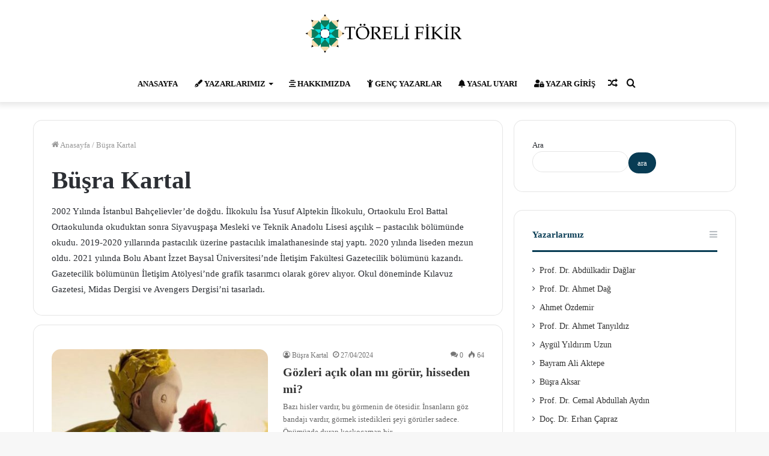

--- FILE ---
content_type: text/html; charset=UTF-8
request_url: https://torelifikir.net/category/busrakartal/
body_size: 28580
content:
<!DOCTYPE html> <html lang="tr" data-skin="light"> <head> <meta charset="UTF-8"/> <link rel="profile" href="http://gmpg.org/xfn/11"/> <meta http-equiv='x-dns-prefetch-control' content='on'> <link rel='dns-prefetch' href="//cdnjs.cloudflare.com/"/> <link rel='dns-prefetch' href="//ajax.googleapis.com/"/> <link rel='dns-prefetch' href="//fonts.googleapis.com/"/> <link rel='dns-prefetch' href="//fonts.gstatic.com/"/> <link rel='dns-prefetch' href="//s.gravatar.com/"/> <link rel='dns-prefetch' href="//www.google-analytics.com/"/> <link rel='preload' as='image' href="/wp-content/uploads/2023/03/abc.png"> <link rel='preload' as='font' href="/wp-content/themes/Jannah/jannah/assets/fonts/tielabs-fonticon/tielabs-fonticon.woff" type='font/woff' crossorigin='anonymous'/> <link rel='preload' as='font' href="/wp-content/themes/Jannah/jannah/assets/fonts/fontawesome/fa-solid-900.woff2" type='font/woff2' crossorigin='anonymous'/> <link rel='preload' as='font' href="/wp-content/themes/Jannah/jannah/assets/fonts/fontawesome/fa-brands-400.woff2" type='font/woff2' crossorigin='anonymous'/> <link rel='preload' as='font' href="/wp-content/themes/Jannah/jannah/assets/fonts/fontawesome/fa-regular-400.woff2" type='font/woff2' crossorigin='anonymous'/> <meta name='robots' content='index, follow, max-image-preview:large, max-snippet:-1, max-video-preview:-1'/> <style>img:is([sizes="auto" i], [sizes^="auto," i]) { contain-intrinsic-size: 3000px 1500px }</style> <title>Büşra Kartal arşivleri - Töreli Fikir</title> <link rel="canonical" href="https://torelifikir.net/category/busrakartal/"/> <link rel="next" href="page/2/"/> <meta property="og:locale" content="tr_TR"/> <meta property="og:type" content="article"/> <meta property="og:title" content="Büşra Kartal arşivleri"/> <meta property="og:description" content="2002 Yılında İstanbul Bahçelievler’de doğdu. İlkokulu İsa Yusuf Alptekin İlkokulu, Ortaokulu Erol Battal Ortaokulunda okuduktan sonra Siyavuşpaşa Mesleki ve Teknik Anadolu Lisesi aşçılık – pastacılık bölümünde okudu. 2019-2020 yıllarında pastacılık üzerine pastacılık imalathanesinde staj yaptı. 2020 yılında liseden mezun oldu. 2021 yılında Bolu Abant İzzet Baysal Üniversitesi’nde İletişim Fakültesi Gazetecilik bölümünü kazandı. Gazetecilik bölümünün İletişim Atölyesi’nde grafik tasarımcı olarak görev alıyor. Okul döneminde Kılavuz Gazetesi, Midas Dergisi ve Avengers Dergisi’ni tasarladı."/> <meta property="og:url" content="https://torelifikir.net/category/busrakartal/"/> <meta property="og:site_name" content="Töreli Fikir"/> <meta name="twitter:card" content="summary_large_image"/> <meta name="twitter:site" content="@torelifikir"/> <script type="application/ld+json" class="yoast-schema-graph">{"@context":"https://schema.org","@graph":[{"@type":"CollectionPage","@id":"https://torelifikir.net/category/busrakartal/","url":"https://torelifikir.net/category/busrakartal/","name":"Büşra Kartal arşivleri - Töreli Fikir","isPartOf":{"@id":"http://torelifikir.net/#website"},"primaryImageOfPage":{"@id":"https://torelifikir.net/category/busrakartal/#primaryimage"},"image":{"@id":"https://torelifikir.net/category/busrakartal/#primaryimage"},"thumbnailUrl":"https://torelifikir.net/wp-content/uploads/2024/04/EVjfoYFWAAAc_jr.jpg","breadcrumb":{"@id":"https://torelifikir.net/category/busrakartal/#breadcrumb"},"inLanguage":"tr"},{"@type":"ImageObject","inLanguage":"tr","@id":"https://torelifikir.net/category/busrakartal/#primaryimage","url":"https://torelifikir.net/wp-content/uploads/2024/04/EVjfoYFWAAAc_jr.jpg","contentUrl":"https://torelifikir.net/wp-content/uploads/2024/04/EVjfoYFWAAAc_jr.jpg","width":700,"height":292},{"@type":"BreadcrumbList","@id":"https://torelifikir.net/category/busrakartal/#breadcrumb","itemListElement":[{"@type":"ListItem","position":1,"name":"Anasayfa","item":"http://torelifikir.net/"},{"@type":"ListItem","position":2,"name":"Büşra Kartal"}]},{"@type":"WebSite","@id":"http://torelifikir.net/#website","url":"http://torelifikir.net/","name":"Töreli Fikir","description":"Töreli fikir paylaşımları","publisher":{"@id":"http://torelifikir.net/#organization"},"potentialAction":[{"@type":"SearchAction","target":{"@type":"EntryPoint","urlTemplate":"http://torelifikir.net/?s={search_term_string}"},"query-input":{"@type":"PropertyValueSpecification","valueRequired":true,"valueName":"search_term_string"}}],"inLanguage":"tr"},{"@type":"Organization","@id":"http://torelifikir.net/#organization","name":"Töreli Fikir","url":"http://torelifikir.net/","logo":{"@type":"ImageObject","inLanguage":"tr","@id":"http://torelifikir.net/#/schema/logo/image/","url":"https://i0.wp.com/torelifikir.net/wp-content/uploads/2023/03/1234.png?fit=5503%2C5974&ssl=1","contentUrl":"https://i0.wp.com/torelifikir.net/wp-content/uploads/2023/03/1234.png?fit=5503%2C5974&ssl=1","width":5503,"height":5974,"caption":"Töreli Fikir"},"image":{"@id":"http://torelifikir.net/#/schema/logo/image/"},"sameAs":["https://www.facebook.com/torelifikir","https://x.com/torelifikir"]}]}</script> <link rel='dns-prefetch' href="//secure.gravatar.com/"/> <link rel='dns-prefetch' href="//stats.wp.com/"/> <link rel="alternate" type="application/rss+xml" title="Töreli Fikir &raquo; akışı" href="/feed/"/> <link rel="alternate" type="application/rss+xml" title="Töreli Fikir &raquo; yorum akışı" href="/comments/feed/"/> <link rel="alternate" type="application/rss+xml" title="Töreli Fikir &raquo; Büşra Kartal kategori akışı" href="feed/"/> <script src="//www.googletagmanager.com/gtag/js?id=G-KTTLRME6VM"  data-cfasync="false" data-wpfc-render="false" type="text/javascript" async></script> <script data-cfasync="false" data-wpfc-render="false" type="text/javascript">
				var mi_version = '8.14.1';
				var mi_track_user = true;
				var mi_no_track_reason = '';
				
								var disableStrs = [
										'ga-disable-G-KTTLRME6VM',
														];

				/* Function to detect opted out users */
				function __gtagTrackerIsOptedOut() {
					for (var index = 0; index < disableStrs.length; index++) {
						if (document.cookie.indexOf(disableStrs[index] + '=true') > -1) {
							return true;
						}
					}

					return false;
				}

				/* Disable tracking if the opt-out cookie exists. */
				if (__gtagTrackerIsOptedOut()) {
					for (var index = 0; index < disableStrs.length; index++) {
						window[disableStrs[index]] = true;
					}
				}

				/* Opt-out function */
				function __gtagTrackerOptout() {
					for (var index = 0; index < disableStrs.length; index++) {
						document.cookie = disableStrs[index] + '=true; expires=Thu, 31 Dec 2099 23:59:59 UTC; path=/';
						window[disableStrs[index]] = true;
					}
				}

				if ('undefined' === typeof gaOptout) {
					function gaOptout() {
						__gtagTrackerOptout();
					}
				}
								window.dataLayer = window.dataLayer || [];

				window.MonsterInsightsDualTracker = {
					helpers: {},
					trackers: {},
				};
				if (mi_track_user) {
					function __gtagDataLayer() {
						dataLayer.push(arguments);
					}

					function __gtagTracker(type, name, parameters) {
						if (!parameters) {
							parameters = {};
						}

						if (parameters.send_to) {
							__gtagDataLayer.apply(null, arguments);
							return;
						}

						if (type === 'event') {
														parameters.send_to = monsterinsights_frontend.v4_id;
							var hookName = name;
							if (typeof parameters['event_category'] !== 'undefined') {
								hookName = parameters['event_category'] + ':' + name;
							}

							if (typeof MonsterInsightsDualTracker.trackers[hookName] !== 'undefined') {
								MonsterInsightsDualTracker.trackers[hookName](parameters);
							} else {
								__gtagDataLayer('event', name, parameters);
							}
							
													} else {
							__gtagDataLayer.apply(null, arguments);
						}
					}

					__gtagTracker('js', new Date());
					__gtagTracker('set', {
						'developer_id.dZGIzZG': true,
											});
										__gtagTracker('config', 'G-KTTLRME6VM', {"forceSSL":"true","link_attribution":"true"} );
															window.gtag = __gtagTracker;										(function () {
						/* https://developers.google.com/analytics/devguides/collection/analyticsjs/ */
						/* ga and __gaTracker compatibility shim. */
						var noopfn = function () {
							return null;
						};
						var newtracker = function () {
							return new Tracker();
						};
						var Tracker = function () {
							return null;
						};
						var p = Tracker.prototype;
						p.get = noopfn;
						p.set = noopfn;
						p.send = function () {
							var args = Array.prototype.slice.call(arguments);
							args.unshift('send');
							__gaTracker.apply(null, args);
						};
						var __gaTracker = function () {
							var len = arguments.length;
							if (len === 0) {
								return;
							}
							var f = arguments[len - 1];
							if (typeof f !== 'object' || f === null || typeof f.hitCallback !== 'function') {
								if ('send' === arguments[0]) {
									var hitConverted, hitObject = false, action;
									if ('event' === arguments[1]) {
										if ('undefined' !== typeof arguments[3]) {
											hitObject = {
												'eventAction': arguments[3],
												'eventCategory': arguments[2],
												'eventLabel': arguments[4],
												'value': arguments[5] ? arguments[5] : 1,
											}
										}
									}
									if ('pageview' === arguments[1]) {
										if ('undefined' !== typeof arguments[2]) {
											hitObject = {
												'eventAction': 'page_view',
												'page_path': arguments[2],
											}
										}
									}
									if (typeof arguments[2] === 'object') {
										hitObject = arguments[2];
									}
									if (typeof arguments[5] === 'object') {
										Object.assign(hitObject, arguments[5]);
									}
									if ('undefined' !== typeof arguments[1].hitType) {
										hitObject = arguments[1];
										if ('pageview' === hitObject.hitType) {
											hitObject.eventAction = 'page_view';
										}
									}
									if (hitObject) {
										action = 'timing' === arguments[1].hitType ? 'timing_complete' : hitObject.eventAction;
										hitConverted = mapArgs(hitObject);
										__gtagTracker('event', action, hitConverted);
									}
								}
								return;
							}

							function mapArgs(args) {
								var arg, hit = {};
								var gaMap = {
									'eventCategory': 'event_category',
									'eventAction': 'event_action',
									'eventLabel': 'event_label',
									'eventValue': 'event_value',
									'nonInteraction': 'non_interaction',
									'timingCategory': 'event_category',
									'timingVar': 'name',
									'timingValue': 'value',
									'timingLabel': 'event_label',
									'page': 'page_path',
									'location': 'page_location',
									'title': 'page_title',
								};
								for (arg in args) {
																		if (!(!args.hasOwnProperty(arg) || !gaMap.hasOwnProperty(arg))) {
										hit[gaMap[arg]] = args[arg];
									} else {
										hit[arg] = args[arg];
									}
								}
								return hit;
							}

							try {
								f.hitCallback();
							} catch (ex) {
							}
						};
						__gaTracker.create = newtracker;
						__gaTracker.getByName = newtracker;
						__gaTracker.getAll = function () {
							return [];
						};
						__gaTracker.remove = noopfn;
						__gaTracker.loaded = true;
						window['__gaTracker'] = __gaTracker;
					})();
									} else {
										console.log("");
					(function () {
						function __gtagTracker() {
							return null;
						}

						window['__gtagTracker'] = __gtagTracker;
						window['gtag'] = __gtagTracker;
					})();
									}
			</script> <script type="text/javascript">
/* <![CDATA[ */
window._wpemojiSettings = {"baseUrl":"https:\/\/s.w.org\/images\/core\/emoji\/16.0.1\/72x72\/","ext":".png","svgUrl":"https:\/\/s.w.org\/images\/core\/emoji\/16.0.1\/svg\/","svgExt":".svg","source":{"concatemoji":"https:\/\/torelifikir.net\/wp-includes\/js\/wp-emoji-release.min.js?ver=6.8.3"}};
/*! This file is auto-generated */
!function(s,n){var o,i,e;function c(e){try{var t={supportTests:e,timestamp:(new Date).valueOf()};sessionStorage.setItem(o,JSON.stringify(t))}catch(e){}}function p(e,t,n){e.clearRect(0,0,e.canvas.width,e.canvas.height),e.fillText(t,0,0);var t=new Uint32Array(e.getImageData(0,0,e.canvas.width,e.canvas.height).data),a=(e.clearRect(0,0,e.canvas.width,e.canvas.height),e.fillText(n,0,0),new Uint32Array(e.getImageData(0,0,e.canvas.width,e.canvas.height).data));return t.every(function(e,t){return e===a[t]})}function u(e,t){e.clearRect(0,0,e.canvas.width,e.canvas.height),e.fillText(t,0,0);for(var n=e.getImageData(16,16,1,1),a=0;a<n.data.length;a++)if(0!==n.data[a])return!1;return!0}function f(e,t,n,a){switch(t){case"flag":return n(e,"\ud83c\udff3\ufe0f\u200d\u26a7\ufe0f","\ud83c\udff3\ufe0f\u200b\u26a7\ufe0f")?!1:!n(e,"\ud83c\udde8\ud83c\uddf6","\ud83c\udde8\u200b\ud83c\uddf6")&&!n(e,"\ud83c\udff4\udb40\udc67\udb40\udc62\udb40\udc65\udb40\udc6e\udb40\udc67\udb40\udc7f","\ud83c\udff4\u200b\udb40\udc67\u200b\udb40\udc62\u200b\udb40\udc65\u200b\udb40\udc6e\u200b\udb40\udc67\u200b\udb40\udc7f");case"emoji":return!a(e,"\ud83e\udedf")}return!1}function g(e,t,n,a){var r="undefined"!=typeof WorkerGlobalScope&&self instanceof WorkerGlobalScope?new OffscreenCanvas(300,150):s.createElement("canvas"),o=r.getContext("2d",{willReadFrequently:!0}),i=(o.textBaseline="top",o.font="600 32px Arial",{});return e.forEach(function(e){i[e]=t(o,e,n,a)}),i}function t(e){var t=s.createElement("script");t.src=e,t.defer=!0,s.head.appendChild(t)}"undefined"!=typeof Promise&&(o="wpEmojiSettingsSupports",i=["flag","emoji"],n.supports={everything:!0,everythingExceptFlag:!0},e=new Promise(function(e){s.addEventListener("DOMContentLoaded",e,{once:!0})}),new Promise(function(t){var n=function(){try{var e=JSON.parse(sessionStorage.getItem(o));if("object"==typeof e&&"number"==typeof e.timestamp&&(new Date).valueOf()<e.timestamp+604800&&"object"==typeof e.supportTests)return e.supportTests}catch(e){}return null}();if(!n){if("undefined"!=typeof Worker&&"undefined"!=typeof OffscreenCanvas&&"undefined"!=typeof URL&&URL.createObjectURL&&"undefined"!=typeof Blob)try{var e="postMessage("+g.toString()+"("+[JSON.stringify(i),f.toString(),p.toString(),u.toString()].join(",")+"));",a=new Blob([e],{type:"text/javascript"}),r=new Worker(URL.createObjectURL(a),{name:"wpTestEmojiSupports"});return void(r.onmessage=function(e){c(n=e.data),r.terminate(),t(n)})}catch(e){}c(n=g(i,f,p,u))}t(n)}).then(function(e){for(var t in e)n.supports[t]=e[t],n.supports.everything=n.supports.everything&&n.supports[t],"flag"!==t&&(n.supports.everythingExceptFlag=n.supports.everythingExceptFlag&&n.supports[t]);n.supports.everythingExceptFlag=n.supports.everythingExceptFlag&&!n.supports.flag,n.DOMReady=!1,n.readyCallback=function(){n.DOMReady=!0}}).then(function(){return e}).then(function(){var e;n.supports.everything||(n.readyCallback(),(e=n.source||{}).concatemoji?t(e.concatemoji):e.wpemoji&&e.twemoji&&(t(e.twemoji),t(e.wpemoji)))}))}((window,document),window._wpemojiSettings);
/* ]]> */
</script>  <style id='wp-emoji-styles-inline-css' type='text/css'> img.wp-smiley, img.emoji { display: inline !important; border: none !important; box-shadow: none !important; height: 1em !important; width: 1em !important; margin: 0 0.07em !important; vertical-align: -0.1em !important; background: none !important; padding: 0 !important; } </style> <style id='classic-theme-styles-inline-css' type='text/css'> /*! This file is auto-generated */ .wp-block-button__link{color:#fff;background-color:#32373c;border-radius:9999px;box-shadow:none;text-decoration:none;padding:calc(.667em + 2px) calc(1.333em + 2px);font-size:1.125em}.wp-block-file__button{background:#32373c;color:#fff;text-decoration:none} </style> <link rel='stylesheet' id='mediaelement-css' href="/wp-includes/js/mediaelement/mediaelementplayer-legacy.min.css?ver=4.2.17" type='text/css' media='all'/> <link rel='stylesheet' id='wp-mediaelement-css' href="/wp-includes/js/mediaelement/wp-mediaelement.min.css?ver=6.8.3" type='text/css' media='all'/> <style id='jetpack-sharing-buttons-style-inline-css' type='text/css'> .jetpack-sharing-buttons__services-list{display:flex;flex-direction:row;flex-wrap:wrap;gap:0;list-style-type:none;margin:5px;padding:0}.jetpack-sharing-buttons__services-list.has-small-icon-size{font-size:12px}.jetpack-sharing-buttons__services-list.has-normal-icon-size{font-size:16px}.jetpack-sharing-buttons__services-list.has-large-icon-size{font-size:24px}.jetpack-sharing-buttons__services-list.has-huge-icon-size{font-size:36px}@media print{.jetpack-sharing-buttons__services-list{display:none!important}}.editor-styles-wrapper .wp-block-jetpack-sharing-buttons{gap:0;padding-inline-start:0}ul.jetpack-sharing-buttons__services-list.has-background{padding:1.25em 2.375em} </style> <style id='global-styles-inline-css' type='text/css'> :root{--wp--preset--aspect-ratio--square: 1;--wp--preset--aspect-ratio--4-3: 4/3;--wp--preset--aspect-ratio--3-4: 3/4;--wp--preset--aspect-ratio--3-2: 3/2;--wp--preset--aspect-ratio--2-3: 2/3;--wp--preset--aspect-ratio--16-9: 16/9;--wp--preset--aspect-ratio--9-16: 9/16;--wp--preset--color--black: #000000;--wp--preset--color--cyan-bluish-gray: #abb8c3;--wp--preset--color--white: #ffffff;--wp--preset--color--pale-pink: #f78da7;--wp--preset--color--vivid-red: #cf2e2e;--wp--preset--color--luminous-vivid-orange: #ff6900;--wp--preset--color--luminous-vivid-amber: #fcb900;--wp--preset--color--light-green-cyan: #7bdcb5;--wp--preset--color--vivid-green-cyan: #00d084;--wp--preset--color--pale-cyan-blue: #8ed1fc;--wp--preset--color--vivid-cyan-blue: #0693e3;--wp--preset--color--vivid-purple: #9b51e0;--wp--preset--gradient--vivid-cyan-blue-to-vivid-purple: linear-gradient(135deg,rgba(6,147,227,1) 0%,rgb(155,81,224) 100%);--wp--preset--gradient--light-green-cyan-to-vivid-green-cyan: linear-gradient(135deg,rgb(122,220,180) 0%,rgb(0,208,130) 100%);--wp--preset--gradient--luminous-vivid-amber-to-luminous-vivid-orange: linear-gradient(135deg,rgba(252,185,0,1) 0%,rgba(255,105,0,1) 100%);--wp--preset--gradient--luminous-vivid-orange-to-vivid-red: linear-gradient(135deg,rgba(255,105,0,1) 0%,rgb(207,46,46) 100%);--wp--preset--gradient--very-light-gray-to-cyan-bluish-gray: linear-gradient(135deg,rgb(238,238,238) 0%,rgb(169,184,195) 100%);--wp--preset--gradient--cool-to-warm-spectrum: linear-gradient(135deg,rgb(74,234,220) 0%,rgb(151,120,209) 20%,rgb(207,42,186) 40%,rgb(238,44,130) 60%,rgb(251,105,98) 80%,rgb(254,248,76) 100%);--wp--preset--gradient--blush-light-purple: linear-gradient(135deg,rgb(255,206,236) 0%,rgb(152,150,240) 100%);--wp--preset--gradient--blush-bordeaux: linear-gradient(135deg,rgb(254,205,165) 0%,rgb(254,45,45) 50%,rgb(107,0,62) 100%);--wp--preset--gradient--luminous-dusk: linear-gradient(135deg,rgb(255,203,112) 0%,rgb(199,81,192) 50%,rgb(65,88,208) 100%);--wp--preset--gradient--pale-ocean: linear-gradient(135deg,rgb(255,245,203) 0%,rgb(182,227,212) 50%,rgb(51,167,181) 100%);--wp--preset--gradient--electric-grass: linear-gradient(135deg,rgb(202,248,128) 0%,rgb(113,206,126) 100%);--wp--preset--gradient--midnight: linear-gradient(135deg,rgb(2,3,129) 0%,rgb(40,116,252) 100%);--wp--preset--font-size--small: 13px;--wp--preset--font-size--medium: 20px;--wp--preset--font-size--large: 36px;--wp--preset--font-size--x-large: 42px;--wp--preset--spacing--20: 0.44rem;--wp--preset--spacing--30: 0.67rem;--wp--preset--spacing--40: 1rem;--wp--preset--spacing--50: 1.5rem;--wp--preset--spacing--60: 2.25rem;--wp--preset--spacing--70: 3.38rem;--wp--preset--spacing--80: 5.06rem;--wp--preset--shadow--natural: 6px 6px 9px rgba(0, 0, 0, 0.2);--wp--preset--shadow--deep: 12px 12px 50px rgba(0, 0, 0, 0.4);--wp--preset--shadow--sharp: 6px 6px 0px rgba(0, 0, 0, 0.2);--wp--preset--shadow--outlined: 6px 6px 0px -3px rgba(255, 255, 255, 1), 6px 6px rgba(0, 0, 0, 1);--wp--preset--shadow--crisp: 6px 6px 0px rgba(0, 0, 0, 1);}:where(.is-layout-flex){gap: 0.5em;}:where(.is-layout-grid){gap: 0.5em;}body .is-layout-flex{display: flex;}.is-layout-flex{flex-wrap: wrap;align-items: center;}.is-layout-flex > :is(*, div){margin: 0;}body .is-layout-grid{display: grid;}.is-layout-grid > :is(*, div){margin: 0;}:where(.wp-block-columns.is-layout-flex){gap: 2em;}:where(.wp-block-columns.is-layout-grid){gap: 2em;}:where(.wp-block-post-template.is-layout-flex){gap: 1.25em;}:where(.wp-block-post-template.is-layout-grid){gap: 1.25em;}.has-black-color{color: var(--wp--preset--color--black) !important;}.has-cyan-bluish-gray-color{color: var(--wp--preset--color--cyan-bluish-gray) !important;}.has-white-color{color: var(--wp--preset--color--white) !important;}.has-pale-pink-color{color: var(--wp--preset--color--pale-pink) !important;}.has-vivid-red-color{color: var(--wp--preset--color--vivid-red) !important;}.has-luminous-vivid-orange-color{color: var(--wp--preset--color--luminous-vivid-orange) !important;}.has-luminous-vivid-amber-color{color: var(--wp--preset--color--luminous-vivid-amber) !important;}.has-light-green-cyan-color{color: var(--wp--preset--color--light-green-cyan) !important;}.has-vivid-green-cyan-color{color: var(--wp--preset--color--vivid-green-cyan) !important;}.has-pale-cyan-blue-color{color: var(--wp--preset--color--pale-cyan-blue) !important;}.has-vivid-cyan-blue-color{color: var(--wp--preset--color--vivid-cyan-blue) !important;}.has-vivid-purple-color{color: var(--wp--preset--color--vivid-purple) !important;}.has-black-background-color{background-color: var(--wp--preset--color--black) !important;}.has-cyan-bluish-gray-background-color{background-color: var(--wp--preset--color--cyan-bluish-gray) !important;}.has-white-background-color{background-color: var(--wp--preset--color--white) !important;}.has-pale-pink-background-color{background-color: var(--wp--preset--color--pale-pink) !important;}.has-vivid-red-background-color{background-color: var(--wp--preset--color--vivid-red) !important;}.has-luminous-vivid-orange-background-color{background-color: var(--wp--preset--color--luminous-vivid-orange) !important;}.has-luminous-vivid-amber-background-color{background-color: var(--wp--preset--color--luminous-vivid-amber) !important;}.has-light-green-cyan-background-color{background-color: var(--wp--preset--color--light-green-cyan) !important;}.has-vivid-green-cyan-background-color{background-color: var(--wp--preset--color--vivid-green-cyan) !important;}.has-pale-cyan-blue-background-color{background-color: var(--wp--preset--color--pale-cyan-blue) !important;}.has-vivid-cyan-blue-background-color{background-color: var(--wp--preset--color--vivid-cyan-blue) !important;}.has-vivid-purple-background-color{background-color: var(--wp--preset--color--vivid-purple) !important;}.has-black-border-color{border-color: var(--wp--preset--color--black) !important;}.has-cyan-bluish-gray-border-color{border-color: var(--wp--preset--color--cyan-bluish-gray) !important;}.has-white-border-color{border-color: var(--wp--preset--color--white) !important;}.has-pale-pink-border-color{border-color: var(--wp--preset--color--pale-pink) !important;}.has-vivid-red-border-color{border-color: var(--wp--preset--color--vivid-red) !important;}.has-luminous-vivid-orange-border-color{border-color: var(--wp--preset--color--luminous-vivid-orange) !important;}.has-luminous-vivid-amber-border-color{border-color: var(--wp--preset--color--luminous-vivid-amber) !important;}.has-light-green-cyan-border-color{border-color: var(--wp--preset--color--light-green-cyan) !important;}.has-vivid-green-cyan-border-color{border-color: var(--wp--preset--color--vivid-green-cyan) !important;}.has-pale-cyan-blue-border-color{border-color: var(--wp--preset--color--pale-cyan-blue) !important;}.has-vivid-cyan-blue-border-color{border-color: var(--wp--preset--color--vivid-cyan-blue) !important;}.has-vivid-purple-border-color{border-color: var(--wp--preset--color--vivid-purple) !important;}.has-vivid-cyan-blue-to-vivid-purple-gradient-background{background: var(--wp--preset--gradient--vivid-cyan-blue-to-vivid-purple) !important;}.has-light-green-cyan-to-vivid-green-cyan-gradient-background{background: var(--wp--preset--gradient--light-green-cyan-to-vivid-green-cyan) !important;}.has-luminous-vivid-amber-to-luminous-vivid-orange-gradient-background{background: var(--wp--preset--gradient--luminous-vivid-amber-to-luminous-vivid-orange) !important;}.has-luminous-vivid-orange-to-vivid-red-gradient-background{background: var(--wp--preset--gradient--luminous-vivid-orange-to-vivid-red) !important;}.has-very-light-gray-to-cyan-bluish-gray-gradient-background{background: var(--wp--preset--gradient--very-light-gray-to-cyan-bluish-gray) !important;}.has-cool-to-warm-spectrum-gradient-background{background: var(--wp--preset--gradient--cool-to-warm-spectrum) !important;}.has-blush-light-purple-gradient-background{background: var(--wp--preset--gradient--blush-light-purple) !important;}.has-blush-bordeaux-gradient-background{background: var(--wp--preset--gradient--blush-bordeaux) !important;}.has-luminous-dusk-gradient-background{background: var(--wp--preset--gradient--luminous-dusk) !important;}.has-pale-ocean-gradient-background{background: var(--wp--preset--gradient--pale-ocean) !important;}.has-electric-grass-gradient-background{background: var(--wp--preset--gradient--electric-grass) !important;}.has-midnight-gradient-background{background: var(--wp--preset--gradient--midnight) !important;}.has-small-font-size{font-size: var(--wp--preset--font-size--small) !important;}.has-medium-font-size{font-size: var(--wp--preset--font-size--medium) !important;}.has-large-font-size{font-size: var(--wp--preset--font-size--large) !important;}.has-x-large-font-size{font-size: var(--wp--preset--font-size--x-large) !important;} :where(.wp-block-post-template.is-layout-flex){gap: 1.25em;}:where(.wp-block-post-template.is-layout-grid){gap: 1.25em;} :where(.wp-block-columns.is-layout-flex){gap: 2em;}:where(.wp-block-columns.is-layout-grid){gap: 2em;} :root :where(.wp-block-pullquote){font-size: 1.5em;line-height: 1.6;} </style> <link rel='stylesheet' id='fb-widget-frontend-style-css' href="/wp-content/plugins/facebook-pagelike-widget/assets/css/style.css?ver=1.0.0" type='text/css' media='all'/> <link rel='stylesheet' id='pld-font-awesome-css' href="/wp-content/plugins/posts-like-dislike/css/fontawesome/css/all.min.css?ver=1.1.6" type='text/css' media='all'/> <link rel='stylesheet' id='pld-frontend-css' href="/wp-content/plugins/posts-like-dislike/css/pld-frontend.css?ver=1.1.6" type='text/css' media='all'/> <link rel='stylesheet' id='nextgen-download-gallery-css' href="/wp-content/plugins/nextgen-download-gallery/static/css/style.css?ver=1.6.2" type='text/css' media='all'/> <link rel='stylesheet' id='tie-css-base-css' href="/wp-content/themes/Jannah/jannah/assets/css/base.min.css?ver=5.4.7" type='text/css' media='all'/> <link rel='stylesheet' id='__EPYT__style-css' href="/wp-content/plugins/youtube-embed-plus/styles/ytprefs.min.css?ver=14.2.4" type='text/css' media='all'/> <style id='__EPYT__style-inline-css' type='text/css'> .epyt-gallery-thumb { width: 33.333%; } body{font-family: 'Kitapçı Eski Tarz',serif;}.logo-text,h1,h2,h3,h4,h5,h6,.the-subtitle{font-family: 'Kitapçı Eski Tarz',serif;}#main-nav .main-menu > ul > li > a{font-family: 'Kitapçı Eski Tarz',serif;}blockquote p{font-family: 'Kitapçı Eski Tarz',serif;}html #main-nav .main-menu > ul > li > a{text-transform: uppercase;}.brand-title,a:hover,.tie-popup-search-submit,#logo.text-logo a,.theme-header nav .components #search-submit:hover,.theme-header .header-nav .components > li:hover > a,.theme-header .header-nav .components li a:hover,.main-menu ul.cats-vertical li a.is-active,.main-menu ul.cats-vertical li a:hover,.main-nav li.mega-menu .post-meta a:hover,.main-nav li.mega-menu .post-box-title a:hover,.search-in-main-nav.autocomplete-suggestions a:hover,#main-nav .menu ul:not(.cats-horizontal) li:hover > a,#main-nav .menu ul li.current-menu-item:not(.mega-link-column) > a,.top-nav .menu li:hover > a,.top-nav .menu > .tie-current-menu > a,.search-in-top-nav.autocomplete-suggestions .post-title a:hover,div.mag-box .mag-box-options .mag-box-filter-links a.active,.mag-box-filter-links .flexMenu-viewMore:hover > a,.stars-rating-active,body .tabs.tabs .active > a,.video-play-icon,.spinner-circle:after,#go-to-content:hover,.comment-list .comment-author .fn,.commentlist .comment-author .fn,blockquote::before,blockquote cite,blockquote.quote-simple p,.multiple-post-pages a:hover,#story-index li .is-current,.latest-tweets-widget .twitter-icon-wrap span,.wide-slider-nav-wrapper .slide,.wide-next-prev-slider-wrapper .tie-slider-nav li:hover span,.review-final-score h3,#mobile-menu-icon:hover .menu-text,body .entry a,.dark-skin body .entry a,.entry .post-bottom-meta a:hover,.comment-list .comment-content a,q a,blockquote a,.widget.tie-weather-widget .icon-basecloud-bg:after,.site-footer a:hover,.site-footer .stars-rating-active,.site-footer .twitter-icon-wrap span,.site-info a:hover{color: #083c54;}#instagram-link a:hover{color: #083c54 !important;border-color: #083c54 !important;}#theme-header #main-nav .spinner-circle:after{color: #0b7b5d;}[type='submit'],.button,.generic-button a,.generic-button button,.theme-header .header-nav .comp-sub-menu a.button.guest-btn:hover,.theme-header .header-nav .comp-sub-menu a.checkout-button,nav.main-nav .menu > li.tie-current-menu > a,nav.main-nav .menu > li:hover > a,.main-menu .mega-links-head:after,.main-nav .mega-menu.mega-cat .cats-horizontal li a.is-active,#mobile-menu-icon:hover .nav-icon,#mobile-menu-icon:hover .nav-icon:before,#mobile-menu-icon:hover .nav-icon:after,.search-in-main-nav.autocomplete-suggestions a.button,.search-in-top-nav.autocomplete-suggestions a.button,.spinner > div,.post-cat,.pages-numbers li.current span,.multiple-post-pages > span,#tie-wrapper .mejs-container .mejs-controls,.mag-box-filter-links a:hover,.slider-arrow-nav a:not(.pagination-disabled):hover,.comment-list .reply a:hover,.commentlist .reply a:hover,#reading-position-indicator,#story-index-icon,.videos-block .playlist-title,.review-percentage .review-item span span,.tie-slick-dots li.slick-active button,.tie-slick-dots li button:hover,.digital-rating-static,.timeline-widget li a:hover .date:before,#wp-calendar #today,.posts-list-counter li.widget-post-list:before,.cat-counter a + span,.tie-slider-nav li span:hover,.fullwidth-area .widget_tag_cloud .tagcloud a:hover,.magazine2:not(.block-head-4) .dark-widgetized-area ul.tabs a:hover,.magazine2:not(.block-head-4) .dark-widgetized-area ul.tabs .active a,.magazine1 .dark-widgetized-area ul.tabs a:hover,.magazine1 .dark-widgetized-area ul.tabs .active a,.block-head-4.magazine2 .dark-widgetized-area .tabs.tabs .active a,.block-head-4.magazine2 .dark-widgetized-area .tabs > .active a:before,.block-head-4.magazine2 .dark-widgetized-area .tabs > .active a:after,.demo_store,.demo #logo:after,.demo #sticky-logo:after,.widget.tie-weather-widget,span.video-close-btn:hover,#go-to-top,.latest-tweets-widget .slider-links .button:not(:hover){background-color: #083c54;color: #FFFFFF;}.tie-weather-widget .widget-title .the-subtitle,.block-head-4.magazine2 #footer .tabs .active a:hover{color: #FFFFFF;}pre,code,.pages-numbers li.current span,.theme-header .header-nav .comp-sub-menu a.button.guest-btn:hover,.multiple-post-pages > span,.post-content-slideshow .tie-slider-nav li span:hover,#tie-body .tie-slider-nav li > span:hover,.slider-arrow-nav a:not(.pagination-disabled):hover,.main-nav .mega-menu.mega-cat .cats-horizontal li a.is-active,.main-nav .mega-menu.mega-cat .cats-horizontal li a:hover,.main-menu .menu > li > .menu-sub-content{border-color: #083c54;}.main-menu .menu > li.tie-current-menu{border-bottom-color: #083c54;}.top-nav .menu li.tie-current-menu > a:before,.top-nav .menu li.menu-item-has-children:hover > a:before{border-top-color: #083c54;}.main-nav .main-menu .menu > li.tie-current-menu > a:before,.main-nav .main-menu .menu > li:hover > a:before{border-top-color: #FFFFFF;}header.main-nav-light .main-nav .menu-item-has-children li:hover > a:before,header.main-nav-light .main-nav .mega-menu li:hover > a:before{border-left-color: #083c54;}.rtl header.main-nav-light .main-nav .menu-item-has-children li:hover > a:before,.rtl header.main-nav-light .main-nav .mega-menu li:hover > a:before{border-right-color: #083c54;border-left-color: transparent;}.top-nav ul.menu li .menu-item-has-children:hover > a:before{border-top-color: transparent;border-left-color: #083c54;}.rtl .top-nav ul.menu li .menu-item-has-children:hover > a:before{border-left-color: transparent;border-right-color: #083c54;}::-moz-selection{background-color: #083c54;color: #FFFFFF;}::selection{background-color: #083c54;color: #FFFFFF;}circle.circle_bar{stroke: #083c54;}#reading-position-indicator{box-shadow: 0 0 10px rgba( 8,60,84,0.7);}#logo.text-logo a:hover,body .entry a:hover,.dark-skin body .entry a:hover,.comment-list .comment-content a:hover,.block-head-4.magazine2 .site-footer .tabs li a:hover,q a:hover,blockquote a:hover{color: #000a22;}.button:hover,input[type='submit']:hover,.generic-button a:hover,.generic-button button:hover,a.post-cat:hover,.site-footer .button:hover,.site-footer [type='submit']:hover,.search-in-main-nav.autocomplete-suggestions a.button:hover,.search-in-top-nav.autocomplete-suggestions a.button:hover,.theme-header .header-nav .comp-sub-menu a.checkout-button:hover{background-color: #000a22;color: #FFFFFF;}.theme-header .header-nav .comp-sub-menu a.checkout-button:not(:hover),body .entry a.button{color: #FFFFFF;}#story-index.is-compact .story-index-content{background-color: #083c54;}#story-index.is-compact .story-index-content a,#story-index.is-compact .story-index-content .is-current{color: #FFFFFF;}#tie-body .mag-box-title h3 a,#tie-body .block-more-button{color: #083c54;}#tie-body .mag-box-title h3 a:hover,#tie-body .block-more-button:hover{color: #000a22;}#tie-body .the-global-title,#tie-body .comment-reply-title,#tie-body .related.products > h2,#tie-body .up-sells > h2,#tie-body .cross-sells > h2,#tie-body .cart_totals > h2,#tie-body .bbp-form legend{border-color: #083c54;color: #083c54;}#tie-body #footer .widget-title:after{background-color: #083c54;}html .brand-title,html a:hover,html .tie-popup-search-submit,html #logo.text-logo a,html .theme-header nav .components #search-submit:hover,html .theme-header .header-nav .components > li:hover > a,html .theme-header .header-nav .components li a:hover,html .main-menu ul.cats-vertical li a.is-active,html .main-menu ul.cats-vertical li a:hover,html .main-nav li.mega-menu .post-meta a:hover,html .main-nav li.mega-menu .post-box-title a:hover,html .search-in-main-nav.autocomplete-suggestions a:hover,html #main-nav .menu ul:not(.cats-horizontal) li:hover > a,html #main-nav .menu ul li.current-menu-item:not(.mega-link-column) > a,html .top-nav .menu li:hover > a,html .top-nav .menu > .tie-current-menu > a,html .search-in-top-nav.autocomplete-suggestions .post-title a:hover,html div.mag-box .mag-box-options .mag-box-filter-links a.active,html .mag-box-filter-links .flexMenu-viewMore:hover > a,html .stars-rating-active,html body .tabs.tabs .active > a,html .video-play-icon,html .spinner-circle:after,html #go-to-content:hover,html .comment-list .comment-author .fn,html .commentlist .comment-author .fn,html blockquote::before,html blockquote cite,html blockquote.quote-simple p,html .multiple-post-pages a:hover,html #story-index li .is-current,html .latest-tweets-widget .twitter-icon-wrap span,html .wide-slider-nav-wrapper .slide,html .wide-next-prev-slider-wrapper .tie-slider-nav li:hover span,html .review-final-score h3,html #mobile-menu-icon:hover .menu-text,html body .entry a,html .dark-skin body .entry a,html .entry .post-bottom-meta a:hover,html .comment-list .comment-content a,html q a,html blockquote a,html .widget.tie-weather-widget .icon-basecloud-bg:after,html .site-footer a:hover,html .site-footer .stars-rating-active,html .site-footer .twitter-icon-wrap span,html .site-info a:hover{color: #083c54;}html #instagram-link a:hover{color: #083c54 !important;border-color: #083c54 !important;}html #theme-header #main-nav .spinner-circle:after{color: #0b7b5d;}html [type='submit'],html .button,html .generic-button a,html .generic-button button,html .theme-header .header-nav .comp-sub-menu a.button.guest-btn:hover,html .theme-header .header-nav .comp-sub-menu a.checkout-button,html nav.main-nav .menu > li.tie-current-menu > a,html nav.main-nav .menu > li:hover > a,html .main-menu .mega-links-head:after,html .main-nav .mega-menu.mega-cat .cats-horizontal li a.is-active,html #mobile-menu-icon:hover .nav-icon,html #mobile-menu-icon:hover .nav-icon:before,html #mobile-menu-icon:hover .nav-icon:after,html .search-in-main-nav.autocomplete-suggestions a.button,html .search-in-top-nav.autocomplete-suggestions a.button,html .spinner > div,html .post-cat,html .pages-numbers li.current span,html .multiple-post-pages > span,html #tie-wrapper .mejs-container .mejs-controls,html .mag-box-filter-links a:hover,html .slider-arrow-nav a:not(.pagination-disabled):hover,html .comment-list .reply a:hover,html .commentlist .reply a:hover,html #reading-position-indicator,html #story-index-icon,html .videos-block .playlist-title,html .review-percentage .review-item span span,html .tie-slick-dots li.slick-active button,html .tie-slick-dots li button:hover,html .digital-rating-static,html .timeline-widget li a:hover .date:before,html #wp-calendar #today,html .posts-list-counter li.widget-post-list:before,html .cat-counter a + span,html .tie-slider-nav li span:hover,html .fullwidth-area .widget_tag_cloud .tagcloud a:hover,html .magazine2:not(.block-head-4) .dark-widgetized-area ul.tabs a:hover,html .magazine2:not(.block-head-4) .dark-widgetized-area ul.tabs .active a,html .magazine1 .dark-widgetized-area ul.tabs a:hover,html .magazine1 .dark-widgetized-area ul.tabs .active a,html .block-head-4.magazine2 .dark-widgetized-area .tabs.tabs .active a,html .block-head-4.magazine2 .dark-widgetized-area .tabs > .active a:before,html .block-head-4.magazine2 .dark-widgetized-area .tabs > .active a:after,html .demo_store,html .demo #logo:after,html .demo #sticky-logo:after,html .widget.tie-weather-widget,html span.video-close-btn:hover,html #go-to-top,html .latest-tweets-widget .slider-links .button:not(:hover){background-color: #083c54;color: #FFFFFF;}html .tie-weather-widget .widget-title .the-subtitle,html .block-head-4.magazine2 #footer .tabs .active a:hover{color: #FFFFFF;}html pre,html code,html .pages-numbers li.current span,html .theme-header .header-nav .comp-sub-menu a.button.guest-btn:hover,html .multiple-post-pages > span,html .post-content-slideshow .tie-slider-nav li span:hover,html #tie-body .tie-slider-nav li > span:hover,html .slider-arrow-nav a:not(.pagination-disabled):hover,html .main-nav .mega-menu.mega-cat .cats-horizontal li a.is-active,html .main-nav .mega-menu.mega-cat .cats-horizontal li a:hover,html .main-menu .menu > li > .menu-sub-content{border-color: #083c54;}html .main-menu .menu > li.tie-current-menu{border-bottom-color: #083c54;}html .top-nav .menu li.tie-current-menu > a:before,html .top-nav .menu li.menu-item-has-children:hover > a:before{border-top-color: #083c54;}html .main-nav .main-menu .menu > li.tie-current-menu > a:before,html .main-nav .main-menu .menu > li:hover > a:before{border-top-color: #FFFFFF;}html header.main-nav-light .main-nav .menu-item-has-children li:hover > a:before,html header.main-nav-light .main-nav .mega-menu li:hover > a:before{border-left-color: #083c54;}html .rtl header.main-nav-light .main-nav .menu-item-has-children li:hover > a:before,html .rtl header.main-nav-light .main-nav .mega-menu li:hover > a:before{border-right-color: #083c54;border-left-color: transparent;}html .top-nav ul.menu li .menu-item-has-children:hover > a:before{border-top-color: transparent;border-left-color: #083c54;}html .rtl .top-nav ul.menu li .menu-item-has-children:hover > a:before{border-left-color: transparent;border-right-color: #083c54;}html ::-moz-selection{background-color: #083c54;color: #FFFFFF;}html ::selection{background-color: #083c54;color: #FFFFFF;}html circle.circle_bar{stroke: #083c54;}html #reading-position-indicator{box-shadow: 0 0 10px rgba( 8,60,84,0.7);}html #logo.text-logo a:hover,html body .entry a:hover,html .dark-skin body .entry a:hover,html .comment-list .comment-content a:hover,html .block-head-4.magazine2 .site-footer .tabs li a:hover,html q a:hover,html blockquote a:hover{color: #000a22;}html .button:hover,html input[type='submit']:hover,html .generic-button a:hover,html .generic-button button:hover,html a.post-cat:hover,html .site-footer .button:hover,html .site-footer [type='submit']:hover,html .search-in-main-nav.autocomplete-suggestions a.button:hover,html .search-in-top-nav.autocomplete-suggestions a.button:hover,html .theme-header .header-nav .comp-sub-menu a.checkout-button:hover{background-color: #000a22;color: #FFFFFF;}html .theme-header .header-nav .comp-sub-menu a.checkout-button:not(:hover),html body .entry a.button{color: #FFFFFF;}html #story-index.is-compact .story-index-content{background-color: #083c54;}html #story-index.is-compact .story-index-content a,html #story-index.is-compact .story-index-content .is-current{color: #FFFFFF;}html #tie-body .mag-box-title h3 a,html #tie-body .block-more-button{color: #083c54;}html #tie-body .mag-box-title h3 a:hover,html #tie-body .block-more-button:hover{color: #000a22;}html #tie-body .the-global-title,html #tie-body .comment-reply-title,html #tie-body .related.products > h2,html #tie-body .up-sells > h2,html #tie-body .cross-sells > h2,html #tie-body .cart_totals > h2,html #tie-body .bbp-form legend{border-color: #083c54;color: #083c54;}html #tie-body #footer .widget-title:after{background-color: #083c54;}html #top-nav,html #top-nav .sub-menu,html #top-nav .comp-sub-menu,html #top-nav .ticker-content,html #top-nav .ticker-swipe,html .top-nav-boxed #top-nav .topbar-wrapper,html .search-in-top-nav.autocomplete-suggestions,html #top-nav .guest-btn:not(:hover){background-color : #eff0f1;}html #top-nav *,html .search-in-top-nav.autocomplete-suggestions{border-color: rgba( 0,0,0,0.08);}html #top-nav .icon-basecloud-bg:after{color: #eff0f1;}html #top-nav a:not(:hover),html #top-nav input,html #top-nav #search-submit,html #top-nav .fa-spinner,html #top-nav .dropdown-social-icons li a span,html #top-nav .components > li .social-link:not(:hover) span,html .search-in-top-nav.autocomplete-suggestions a{color: #434955;}html #top-nav .menu-item-has-children > a:before{border-top-color: #434955;}html #top-nav li .menu-item-has-children > a:before{border-top-color: transparent;border-left-color: #434955;}html .rtl #top-nav .menu li .menu-item-has-children > a:before{border-left-color: transparent;border-right-color: #434955;}html #top-nav input::-moz-placeholder{color: #434955;}html #top-nav input:-moz-placeholder{color: #434955;}html #top-nav input:-ms-input-placeholder{color: #434955;}html #top-nav input::-webkit-input-placeholder{color: #434955;}html #top-nav .comp-sub-menu .button:hover,html #top-nav .checkout-button,html .search-in-top-nav.autocomplete-suggestions .button{background-color: #00bf80;}html #top-nav a:hover,html #top-nav .menu li:hover > a,html #top-nav .menu > .tie-current-menu > a,html #top-nav .components > li:hover > a,html #top-nav .components #search-submit:hover,html .search-in-top-nav.autocomplete-suggestions .post-title a:hover{color: #00bf80;}html #top-nav .comp-sub-menu .button:hover{border-color: #00bf80;}html #top-nav .tie-current-menu > a:before,html #top-nav .menu .menu-item-has-children:hover > a:before{border-top-color: #00bf80;}html #top-nav .menu li .menu-item-has-children:hover > a:before{border-top-color: transparent;border-left-color: #00bf80;}html .rtl #top-nav .menu li .menu-item-has-children:hover > a:before{border-left-color: transparent;border-right-color: #00bf80;}html #top-nav .comp-sub-menu .button:hover,html #top-nav .comp-sub-menu .checkout-button,html .search-in-top-nav.autocomplete-suggestions .button{color: #FFFFFF;}html #top-nav .comp-sub-menu .checkout-button:hover,html .search-in-top-nav.autocomplete-suggestions .button:hover{background-color: #00a162;}html #top-nav,html #top-nav .comp-sub-menu,html #top-nav .tie-weather-widget{color: #333333;}html .search-in-top-nav.autocomplete-suggestions .post-meta,html .search-in-top-nav.autocomplete-suggestions .post-meta a:not(:hover){color: rgba( 51,51,51,0.7 );}html #top-nav .weather-icon .icon-cloud,html #top-nav .weather-icon .icon-basecloud-bg,html #top-nav .weather-icon .icon-cloud-behind{color: #333333 !important;}html #main-nav .main-menu-wrapper,html #main-nav .menu-sub-content,html #main-nav .comp-sub-menu,html #main-nav .guest-btn:not(:hover),html #main-nav ul.cats-vertical li a.is-active,html #main-nav ul.cats-vertical li a:hover.search-in-main-nav.autocomplete-suggestions{background-color: #ffffff;}html #main-nav{border-width: 0;}html #theme-header #main-nav:not(.fixed-nav){bottom: 0;}html #main-nav .icon-basecloud-bg:after{color: #ffffff;}html #main-nav *,html .search-in-main-nav.autocomplete-suggestions{border-color: rgba(0,0,0,0.07);}html .main-nav-boxed #main-nav .main-menu-wrapper{border-width: 0;}html #main-nav .menu li.menu-item-has-children > a:before,html #main-nav .main-menu .mega-menu > a:before{border-top-color: #0a0a0a;}html #main-nav .menu li .menu-item-has-children > a:before,html #main-nav .mega-menu .menu-item-has-children > a:before{border-top-color: transparent;border-left-color: #0a0a0a;}html .rtl #main-nav .menu li .menu-item-has-children > a:before,html .rtl #main-nav .mega-menu .menu-item-has-children > a:before{border-left-color: transparent;border-right-color: #0a0a0a;}html #main-nav a:not(:hover),html #main-nav a.social-link:not(:hover) span,html #main-nav .dropdown-social-icons li a span,html .search-in-main-nav.autocomplete-suggestions a{color: #0a0a0a;}html #main-nav .comp-sub-menu .button:hover,html #main-nav .menu > li.tie-current-menu,html #main-nav .menu > li > .menu-sub-content,html #main-nav .cats-horizontal a.is-active,html #main-nav .cats-horizontal a:hover{border-color: #0b7b5d;}html #main-nav .menu > li.tie-current-menu > a,html #main-nav .menu > li:hover > a,html #main-nav .mega-links-head:after,html #main-nav .comp-sub-menu .button:hover,html #main-nav .comp-sub-menu .checkout-button,html #main-nav .cats-horizontal a.is-active,html #main-nav .cats-horizontal a:hover,html .search-in-main-nav.autocomplete-suggestions .button,html #main-nav .spinner > div{background-color: #0b7b5d;}html #main-nav .menu ul li:hover > a,html #main-nav .menu ul li.current-menu-item:not(.mega-link-column) > a,html #main-nav .components a:hover,html #main-nav .components > li:hover > a,html #main-nav #search-submit:hover,html #main-nav .cats-vertical a.is-active,html #main-nav .cats-vertical a:hover,html #main-nav .mega-menu .post-meta a:hover,html #main-nav .mega-menu .post-box-title a:hover,html .search-in-main-nav.autocomplete-suggestions a:hover,html #main-nav .spinner-circle:after{color: #0b7b5d;}html #main-nav .menu > li.tie-current-menu > a,html #main-nav .menu > li:hover > a,html #main-nav .components .button:hover,html #main-nav .comp-sub-menu .checkout-button,html .theme-header #main-nav .mega-menu .cats-horizontal a.is-active,html .theme-header #main-nav .mega-menu .cats-horizontal a:hover,html .search-in-main-nav.autocomplete-suggestions a.button{color: #FFFFFF;}html #main-nav .menu > li.tie-current-menu > a:before,html #main-nav .menu > li:hover > a:before{border-top-color: #FFFFFF;}html .main-nav-light #main-nav .menu-item-has-children li:hover > a:before,html .main-nav-light #main-nav .mega-menu li:hover > a:before{border-left-color: #0b7b5d;}html .rtl .main-nav-light #main-nav .menu-item-has-children li:hover > a:before,html .rtl .main-nav-light #main-nav .mega-menu li:hover > a:before{border-right-color: #0b7b5d;border-left-color: transparent;}html .search-in-main-nav.autocomplete-suggestions .button:hover,html #main-nav .comp-sub-menu .checkout-button:hover{background-color: #005d3f;}html #main-nav,html #main-nav input,html #main-nav #search-submit,html #main-nav .fa-spinner,html #main-nav .comp-sub-menu,html #main-nav .tie-weather-widget{color: #000000;}html #main-nav input::-moz-placeholder{color: #000000;}html #main-nav input:-moz-placeholder{color: #000000;}html #main-nav input:-ms-input-placeholder{color: #000000;}html #main-nav input::-webkit-input-placeholder{color: #000000;}html #main-nav .mega-menu .post-meta,html #main-nav .mega-menu .post-meta a,html .search-in-main-nav.autocomplete-suggestions .post-meta{color: rgba(0,0,0,0.6);}html #main-nav .weather-icon .icon-cloud,html #main-nav .weather-icon .icon-basecloud-bg,html #main-nav .weather-icon .icon-cloud-behind{color: #000000 !important;}html #footer{background-color: #434955;}html #site-info{background-color: #363a42;}html #footer .posts-list-counter .posts-list-items li.widget-post-list:before{border-color: #434955;}html #footer .timeline-widget a .date:before{border-color: rgba(67,73,85,0.8);}html #footer .footer-boxed-widget-area,html #footer textarea,html #footer input:not([type=submit]),html #footer select,html #footer code,html #footer kbd,html #footer pre,html #footer samp,html #footer .show-more-button,html #footer .slider-links .tie-slider-nav span,html #footer #wp-calendar,html #footer #wp-calendar tbody td,html #footer #wp-calendar thead th,html #footer .widget.buddypress .item-options a{border-color: rgba(255,255,255,0.1);}html #footer .social-statistics-widget .white-bg li.social-icons-item a,html #footer .widget_tag_cloud .tagcloud a,html #footer .latest-tweets-widget .slider-links .tie-slider-nav span,html #footer .widget_layered_nav_filters a{border-color: rgba(255,255,255,0.1);}html #footer .social-statistics-widget .white-bg li:before{background: rgba(255,255,255,0.1);}html .site-footer #wp-calendar tbody td{background: rgba(255,255,255,0.02);}html #footer .white-bg .social-icons-item a span.followers span,html #footer .circle-three-cols .social-icons-item a .followers-num,html #footer .circle-three-cols .social-icons-item a .followers-name{color: rgba(255,255,255,0.8);}html #footer .timeline-widget ul:before,html #footer .timeline-widget a:not(:hover) .date:before{background-color: #252b37;}html #footer .widget-title,html #footer .widget-title a:not(:hover){color: #00bf80;}html #footer,html #footer textarea,html #footer input:not([type='submit']),html #footer select,html #footer #wp-calendar tbody,html #footer .tie-slider-nav li span:not(:hover),html #footer .widget_categories li a:before,html #footer .widget_product_categories li a:before,html #footer .widget_layered_nav li a:before,html #footer .widget_archive li a:before,html #footer .widget_nav_menu li a:before,html #footer .widget_meta li a:before,html #footer .widget_pages li a:before,html #footer .widget_recent_entries li a:before,html #footer .widget_display_forums li a:before,html #footer .widget_display_views li a:before,html #footer .widget_rss li a:before,html #footer .widget_display_stats dt:before,html #footer .subscribe-widget-content h3,html #footer .about-author .social-icons a:not(:hover) span{color: #bbbbbb;}html #footer post-widget-body .meta-item,html #footer .post-meta,html #footer .stream-title,html #footer.dark-skin .timeline-widget .date,html #footer .wp-caption .wp-caption-text,html #footer .rss-date{color: rgba(187,187,187,0.7);}html #footer input::-moz-placeholder{color: #bbbbbb;}html #footer input:-moz-placeholder{color: #bbbbbb;}html #footer input:-ms-input-placeholder{color: #bbbbbb;}html #footer input::-webkit-input-placeholder{color: #bbbbbb;}html .tie-cat-5,html .tie-cat-item-5 > span{background-color:#e67e22 !important;color:#FFFFFF !important;}html .tie-cat-5:after{border-top-color:#e67e22 !important;}html .tie-cat-5:hover{background-color:#c86004 !important;}html .tie-cat-5:hover:after{border-top-color:#c86004 !important;}html .tie-cat-14,html .tie-cat-item-14 > span{background-color:#2ecc71 !important;color:#FFFFFF !important;}html .tie-cat-14:after{border-top-color:#2ecc71 !important;}html .tie-cat-14:hover{background-color:#10ae53 !important;}html .tie-cat-14:hover:after{border-top-color:#10ae53 !important;}html .tie-cat-18,html .tie-cat-item-18 > span{background-color:#9b59b6 !important;color:#FFFFFF !important;}html .tie-cat-18:after{border-top-color:#9b59b6 !important;}html .tie-cat-18:hover{background-color:#7d3b98 !important;}html .tie-cat-18:hover:after{border-top-color:#7d3b98 !important;}html .tie-cat-19,html .tie-cat-item-19 > span{background-color:#34495e !important;color:#FFFFFF !important;}html .tie-cat-19:after{border-top-color:#34495e !important;}html .tie-cat-19:hover{background-color:#162b40 !important;}html .tie-cat-19:hover:after{border-top-color:#162b40 !important;}html .tie-cat-21,html .tie-cat-item-21 > span{background-color:#795548 !important;color:#FFFFFF !important;}html .tie-cat-21:after{border-top-color:#795548 !important;}html .tie-cat-21:hover{background-color:#5b372a !important;}html .tie-cat-21:hover:after{border-top-color:#5b372a !important;}html .tie-cat-22,html .tie-cat-item-22 > span{background-color:#4CAF50 !important;color:#FFFFFF !important;}html .tie-cat-22:after{border-top-color:#4CAF50 !important;}html .tie-cat-22:hover{background-color:#2e9132 !important;}html .tie-cat-22:hover:after{border-top-color:#2e9132 !important;}@media (min-width: 1200px){html .container{width: auto;}}html .boxed-layout #tie-wrapper,html .boxed-layout .fixed-nav{max-width: 0px;}@media (min-width: 1200 piksel){html .container,html .wide-next-prev-slider-wrapper .slider-main-container{max-width: 1200 piksel;}}html body a.go-to-top-button,html body .more-link,html body .button,html body [type='submit'],html body .generic-button a,html body .generic-button button,html body textarea,html body input:not([type='checkbox']):not([type='radio']),html body .mag-box .breaking,html body .social-icons-widget .social-icons-item .social-link,html body .widget_product_tag_cloud a,html body .widget_tag_cloud a,html body .post-tags a,html body .widget_layered_nav_filters a,html body .post-bottom-meta-title,html body .post-bottom-meta a,html body .post-cat,html body .more-link,html body .show-more-button,html body #instagram-link.is-expanded .follow-button,html body .cat-counter a + span,html body .mag-box-options .slider-arrow-nav a,html body .main-menu .cats-horizontal li a,html body #instagram-link.is-compact,html body .pages-numbers a,html body .pages-nav-item,html body .bp-pagination-links .page-numbers,html body .fullwidth-area .widget_tag_cloud .tagcloud a,html body .header-layout-1 #main-nav .components #search-input,html body ul.breaking-news-nav li.jnt-prev,html body ul.breaking-news-nav li.jnt-next{border-radius: 35px;}html body .mag-box ul.breaking-news-nav li{border: 0 !important;}html body #instagram-link.is-compact{padding-right: 40px;padding-left: 40px;}html body .post-bottom-meta-title,html body .post-bottom-meta a,html body .post-cat,html body .more-link{padding-right: 15px;padding-left: 15px;}html body #masonry-grid .container-wrapper .post-thumb img{border-radius: 0px;}html body .video-thumbnail,html body .review-item,html body .review-summary,html body .user-rate-wrap,html body textarea,html body input,html body select{border-radius: 5px;}html body .post-content-slideshow,html body #tie-read-next,html body .prev-next-post-nav .post-thumb,html body .post-thumb img,html body .container-wrapper,html body .tie-popup-container .container-wrapper,html body .widget,html body .grid-slider-wrapper .grid-item,html body .slider-vertical-navigation .slide,html body .boxed-slider:not(.grid-slider-wrapper) .slide,html body .buddypress-wrap .activity-list .load-more a,html body .buddypress-wrap .activity-list .load-newest a,html body .woocommerce .products .product .product-img img,html body .woocommerce .products .product .product-img,html body .woocommerce .woocommerce-tabs,html body .woocommerce div.product .related.products,html body .woocommerce div.product .up-sells.products,html body .woocommerce .cart_totals,html .woocommerce .cross-sells,html body .big-thumb-left-box-inner,html body .miscellaneous-box .posts-items li:first-child,html body .single-big-img,html body .masonry-with-spaces .container-wrapper .slide,html body .news-gallery-items li .post-thumb,html body .scroll-2-box .slide,html .magazine1.archive:not(.bbpress) .entry-header-outer,html .magazine1.search .entry-header-outer,html .magazine1.archive:not(.bbpress) .mag-box .container-wrapper,html .magazine1.search .mag-box .container-wrapper,html body.magazine1 .entry-header-outer + .mag-box,html body .digital-rating-static,html body .entry q,html body .entry blockquote,html body #instagram-link.is-expanded,html body.single-post .featured-area,html body.post-layout-8 #content,html body .footer-boxed-widget-area,html body .tie-video-main-slider,html body .post-thumb-overlay,html body .widget_media_image img,html body .stream-item-mag img,html body .media-page-layout .post-element{border-radius: 15px;}@media (max-width: 767px) {html .tie-video-main-slider iframe{border-top-right-radius: 15px;border-top-left-radius: 15px;}}html .magazine1.archive:not(.bbpress) .mag-box .container-wrapper,html .magazine1.search .mag-box .container-wrapper{margin-top: 15px;border-top-width: 1px;}html body .section-wrapper:not(.container-full) .wide-slider-wrapper .slider-main-container,html body .section-wrapper:not(.container-full) .wide-slider-three-slids-wrapper{border-radius: 15px;overflow: hidden;}html body .wide-slider-nav-wrapper,html body .share-buttons-bottom,html body .first-post-gradient li:first-child .post-thumb:after,html body .scroll-2-box .post-thumb:after{border-bottom-left-radius: 15px;border-bottom-right-radius: 15px;}html body .main-menu .menu-sub-content,html body .comp-sub-menu{border-bottom-left-radius: 10px;border-bottom-right-radius: 10px;}html body.single-post .featured-area{overflow: hidden;}html body #check-also-box.check-also-left{border-top-right-radius: 15px;border-bottom-right-radius: 15px;}html body #check-also-box.check-also-right{border-top-left-radius: 15px;border-bottom-left-radius: 15px;}html body .mag-box .breaking-news-nav li:last-child{border-top-right-radius: 35px;border-bottom-right-radius: 35px;}html body .mag-box .breaking-title:before{border-top-left-radius: 35px;border-bottom-left-radius: 35px;}html body .tabs li:last-child a,html body .full-overlay-title li:not(.no-post-thumb) .block-title-overlay{border-top-right-radius: 15px;}html body .center-overlay-title li:not(.no-post-thumb) .block-title-overlay,html body .tabs li:first-child a{border-top-left-radius: 15px;} </style> <script type="text/javascript" src="https://torelifikir.net/wp-content/plugins/google-analytics-premium/assets/js/frontend-gtag.min.js?ver=8.14.1" id="monsterinsights-frontend-script-js"></script> <script data-cfasync="false" data-wpfc-render="false" type="text/javascript" id='monsterinsights-frontend-script-js-extra'>/* <![CDATA[ */
var monsterinsights_frontend = {"js_events_tracking":"true","download_extensions":"doc,pdf,ppt,zip,xls,docx,pptx,xlsx","inbound_paths":"[{\"path\":\"\\\/go\\\/\",\"label\":\"affiliate\"},{\"path\":\"\\\/recommend\\\/\",\"label\":\"affiliate\"}]","home_url":"https:\/\/torelifikir.net","hash_tracking":"false","ua":"","v4_id":"G-KTTLRME6VM"};/* ]]> */
</script> <script type="text/javascript" src="https://torelifikir.net/wp-content/plugins/easy-twitter-feeds/assets/js/widget.js?ver=1.2.11" id="widget-js-js"></script> <script type="text/javascript" src="https://torelifikir.net/wp-includes/js/jquery/jquery.min.js?ver=3.7.1" id="jquery-core-js"></script> <script type="text/javascript" src="https://torelifikir.net/wp-includes/js/jquery/jquery-migrate.min.js?ver=3.4.1" id="jquery-migrate-js"></script> <script type="text/javascript" id="pld-frontend-js-extra">
/* <![CDATA[ */
var pld_js_object = {"admin_ajax_url":"https:\/\/torelifikir.net\/wp-admin\/admin-ajax.php","admin_ajax_nonce":"8c8879314e"};
/* ]]> */
</script> <script type="text/javascript" src="https://torelifikir.net/wp-content/plugins/posts-like-dislike/js/pld-frontend.js?ver=1.1.6" id="pld-frontend-js"></script> <script type="text/javascript" id="__ytprefs__-js-extra">
/* <![CDATA[ */
var _EPYT_ = {"ajaxurl":"https:\/\/torelifikir.net\/wp-admin\/admin-ajax.php","security":"87b0b53847","gallery_scrolloffset":"20","eppathtoscripts":"https:\/\/torelifikir.net\/wp-content\/plugins\/youtube-embed-plus\/scripts\/","eppath":"https:\/\/torelifikir.net\/wp-content\/plugins\/youtube-embed-plus\/","epresponsiveselector":"[\"iframe.__youtube_prefs_widget__\"]","epdovol":"1","version":"14.2.4","evselector":"iframe.__youtube_prefs__[src], iframe[src*=\"youtube.com\/embed\/\"], iframe[src*=\"youtube-nocookie.com\/embed\/\"]","ajax_compat":"","maxres_facade":"eager","ytapi_load":"light","pause_others":"","stopMobileBuffer":"1","facade_mode":"","not_live_on_channel":""};
/* ]]> */
</script> <script type="text/javascript" src="https://torelifikir.net/wp-content/plugins/youtube-embed-plus/scripts/ytprefs.min.js?ver=14.2.4" id="__ytprefs__-js"></script> <link rel="https://api.w.org/" href="/wp-json/"/><link rel="alternate" title="JSON" type="application/json" href="/wp-json/wp/v2/categories/204"/><link rel="EditURI" type="application/rsd+xml" title="RSD" href="/xmlrpc.php?rsd"/> <meta name="generator" content="WordPress 6.8.3"/> <style></style><script type='text/javascript'>
/* <![CDATA[ */
var taqyeem = {"ajaxurl":"https://torelifikir.net/wp-admin/admin-ajax.php" , "your_rating":"Your Rating:"};
/* ]]> */
</script> <style>img#wpstats{display:none}</style> <meta http-equiv="X-UA-Compatible" content="IE=edge"> <meta name="theme-color" content="#083c54"/><meta name="viewport" content="width=device-width, initial-scale=1.0"/><link rel="icon" href="/wp-content/uploads/2023/02/cropped-favicon-32x32.png" sizes="32x32"/> <link rel="icon" href="/wp-content/uploads/2023/02/cropped-favicon-192x192.png" sizes="192x192"/> <link rel="apple-touch-icon" href="/wp-content/uploads/2023/02/cropped-favicon-180x180.png"/> <meta name="msapplication-TileImage" content="https://torelifikir.net/wp-content/uploads/2023/02/cropped-favicon-270x270.png"/> <style id="wpforms-css-vars-root"> :root { --wpforms-field-border-radius: 3px; --wpforms-field-background-color: #ffffff; --wpforms-field-border-color: rgba( 0, 0, 0, 0.25 ); --wpforms-field-text-color: rgba( 0, 0, 0, 0.7 ); --wpforms-label-color: rgba( 0, 0, 0, 0.85 ); --wpforms-label-sublabel-color: rgba( 0, 0, 0, 0.55 ); --wpforms-label-error-color: #d63637; --wpforms-button-border-radius: 3px; --wpforms-button-background-color: #066aab; --wpforms-button-text-color: #ffffff; --wpforms-field-size-input-height: 43px; --wpforms-field-size-input-spacing: 15px; --wpforms-field-size-font-size: 16px; --wpforms-field-size-line-height: 19px; --wpforms-field-size-padding-h: 14px; --wpforms-field-size-checkbox-size: 16px; --wpforms-field-size-sublabel-spacing: 5px; --wpforms-field-size-icon-size: 1; --wpforms-label-size-font-size: 16px; --wpforms-label-size-line-height: 19px; --wpforms-label-size-sublabel-font-size: 14px; --wpforms-label-size-sublabel-line-height: 17px; --wpforms-button-size-font-size: 17px; --wpforms-button-size-height: 41px; --wpforms-button-size-padding-h: 15px; --wpforms-button-size-margin-top: 10px; } </style></head> <body id="tie-body" class="archive category category-busrakartal category-204 wp-theme-Jannahjannah tie-no-js wrapper-has-shadow block-head-2 magazine3 magazine1 is-thumb-overlay-disabled is-desktop is-header-layout-2 sidebar-right has-sidebar hide_share_post_top hide_share_post_bottom"> <div class="background-overlay"> <div id="tie-container" class="site tie-container"> <div id="tie-wrapper"> <header id="theme-header" class="theme-header header-layout-2 main-nav-dark main-nav-default-dark main-nav-below main-nav-boxed no-stream-item has-shadow is-stretch-header has-normal-width-logo mobile-header-default"> <div class="container header-container"> <div class="tie-row logo-row"> <div class="logo-wrapper"> <div class="tie-col-md-4 logo-container clearfix"> <div id="mobile-header-components-area_1" class="mobile-header-components"><ul class="components"><li class="mobile-component_menu custom-menu-link"><a href="#" id="mobile-menu-icon"><span class="tie-mobile-menu-icon nav-icon is-layout-1"></span><span class="screen-reader-text">Menü</span></a></li></ul></div> <div id="logo" class="image-logo" style="margin-top: 20px; margin-bottom: 20px;"> <a title="Töreli Fikir" href="/"> <picture class="tie-logo-default tie-logo-picture"> <source class="tie-logo-source-default tie-logo-source" srcset="https://torelifikir.net/wp-content/uploads/2023/03/abc.png"> <img class="tie-logo-img-default tie-logo-img" src="/wp-content/uploads/2023/03/abc.png" alt="Töreli Fikir" width="248" height="70" style="max-height:70px; width: auto;"/> </picture> </a> </div> <div id="mobile-header-components-area_2" class="mobile-header-components"><ul class="components"><li class="mobile-component_search custom-menu-link"> <a href="#" class="tie-search-trigger-mobile"> <span class="tie-icon-search tie-search-icon" aria-hidden="true"></span> <span class="screen-reader-text">Arama yap ...</span> </a> </li></ul></div> </div> </div> </div> </div> <div class="main-nav-wrapper"> <nav id="main-nav" data-skin="search-in-main-nav" class="main-nav header-nav live-search-parent" aria-label="Birincil Menü"> <div class="container"> <div class="main-menu-wrapper"> <div id="menu-components-wrap"> <div class="main-menu main-menu-wrap tie-alignleft"> <div id="main-nav-menu" class="main-menu header-menu"><ul id="menu-toreli-header-menu" class="menu" role="menubar"><li id="menu-item-1285" class="menu-item menu-item-type-custom menu-item-object-custom menu-item-home menu-item-1285"><a href="/">Anasayfa</a></li> <li id="menu-item-1286" class="menu-item menu-item-type-custom menu-item-object-custom menu-item-has-children menu-item-1286 menu-item-has-icon"><a href="#"> <span aria-hidden="true" class="tie-menu-icon fas fa-pen-fancy"></span> Yazarlarımız</a> <ul class="sub-menu menu-sub-content"> <li id="menu-item-1288" class="menu-item menu-item-type-taxonomy menu-item-object-category menu-item-1288"><a href="../prof_dr_abdulkadir_daglar/">Prof. Dr. Abdülkadir Dağlar</a></li> <li id="menu-item-1289" class="menu-item menu-item-type-taxonomy menu-item-object-category menu-item-1289"><a href="../doc-dr-ahmet-dag/">Prof. Dr. Ahmet Dağ</a></li> <li id="menu-item-2317" class="menu-item menu-item-type-taxonomy menu-item-object-category menu-item-2317"><a href="../ahmet/">Prof. Dr. Ahmet Tanyıldız</a></li> <li id="menu-item-3337" class="menu-item menu-item-type-taxonomy menu-item-object-category menu-item-3337"><a href="../ahmetozdemir/">Ahmet Özdemir</a></li> <li id="menu-item-4667" class="menu-item menu-item-type-taxonomy menu-item-object-category menu-item-4667"><a href="../ayguluzun/">Aygül Yıldırım Uzun</a></li> <li id="menu-item-1287" class="menu-item menu-item-type-taxonomy menu-item-object-category menu-item-1287"><a href="../bayram-ali-aktepe/">Bayram Ali Aktepe</a></li> <li id="menu-item-3068" class="menu-item menu-item-type-taxonomy menu-item-object-category menu-item-3068"><a href="../busra/">Büşra Aksar</a></li> <li id="menu-item-8924" class="menu-item menu-item-type-taxonomy menu-item-object-category menu-item-8924"><a href="../cemalabdullah/">Prof. Dr. Cemal Abdullah Aydın</a></li> <li id="menu-item-1290" class="menu-item menu-item-type-taxonomy menu-item-object-category menu-item-1290"><a href="../doc-dr-ercan-aktan/">Prof. Dr. Ercan Aktan</a></li> <li id="menu-item-1291" class="menu-item menu-item-type-taxonomy menu-item-object-category menu-item-1291"><a href="../erhan-capraz/">Doç. Dr. Erhan Çapraz</a></li> <li id="menu-item-1292" class="menu-item menu-item-type-taxonomy menu-item-object-category menu-item-1292"><a href="../doc-dr-ertugrul-karakus/">Prof. Dr. Ertuğrul Karakuş</a></li> <li id="menu-item-2802" class="menu-item menu-item-type-taxonomy menu-item-object-category menu-item-2802"><a href="../elifpeker/">Elif Peker</a></li> <li id="menu-item-4879" class="menu-item menu-item-type-taxonomy menu-item-object-category menu-item-4879"><a href="../elifyildiz/">Elif Yıldız</a></li> <li id="menu-item-1297" class="menu-item menu-item-type-taxonomy menu-item-object-category menu-item-1297"><a href="../fatih-peker/">Fatih Peker</a></li> <li id="menu-item-4620" class="menu-item menu-item-type-taxonomy menu-item-object-category menu-item-4620"><a href="../filiztoklu/">Filiz Toklu</a></li> <li id="menu-item-6870" class="menu-item menu-item-type-taxonomy menu-item-object-category menu-item-6870"><a href="../glhnylmz/">Gülhan Yılmaz</a></li> <li id="menu-item-1298" class="menu-item menu-item-type-taxonomy menu-item-object-category menu-item-1298"><a href="../gulsah-aktan/">Gülşah Aktan</a></li> <li id="menu-item-4940" class="menu-item menu-item-type-taxonomy menu-item-object-category menu-item-4940"><a href="../iremarisoy/">İrem Arısoy</a></li> <li id="menu-item-1827" class="menu-item menu-item-type-taxonomy menu-item-object-category menu-item-1827"><a href="../mehmet-sume/">Prof. Dr. Mehmet Süme</a></li> <li id="menu-item-8861" class="menu-item menu-item-type-taxonomy menu-item-object-category menu-item-8861"><a href="../mehlikatugba/">Mehlika Tuğba Türküm</a></li> <li id="menu-item-1300" class="menu-item menu-item-type-taxonomy menu-item-object-category menu-item-1300"><a href="../murat-ilkter/">Murat İlkter</a></li> <li id="menu-item-4934" class="menu-item menu-item-type-taxonomy menu-item-object-category menu-item-4934"><a href="../mustafaarslanoglu/">Mustafa Arslanoğlu</a></li> <li id="menu-item-1301" class="menu-item menu-item-type-taxonomy menu-item-object-category menu-item-1301"><a href="../mustafa-sus/">Mustafa Süs</a></li> <li id="menu-item-4496" class="menu-item menu-item-type-taxonomy menu-item-object-category menu-item-4496"><a href="../yakisir/">Mustafa Yakışır</a></li> <li id="menu-item-1302" class="menu-item menu-item-type-taxonomy menu-item-object-category menu-item-1302"><a href="../nuh-ucgan/">Dr. Nuh Uçgan</a></li> <li id="menu-item-4967" class="menu-item menu-item-type-taxonomy menu-item-object-category menu-item-4967"><a href="../nurmelek/">Nurmelek Çelik</a></li> <li id="menu-item-1294" class="menu-item menu-item-type-taxonomy menu-item-object-category menu-item-1294"><a href="../doc-dr-ozgur-cark/">Doç. Dr. Özgür Çark</a></li> <li id="menu-item-3168" class="menu-item menu-item-type-taxonomy menu-item-object-category menu-item-3168"><a href="../resulertugrul/">Dr. Resul Ertuğrul</a></li> <li id="menu-item-1330" class="menu-item menu-item-type-taxonomy menu-item-object-category menu-item-1330"><a href="../resat-ozcan/">Reşat Özcan</a></li> <li id="menu-item-1888" class="menu-item menu-item-type-taxonomy menu-item-object-category menu-item-1888"><a href="../salih-ucak/">Doç. Dr. Salih Uçak</a></li> <li id="menu-item-1295" class="menu-item menu-item-type-taxonomy menu-item-object-category menu-item-1295"><a href="../doc-dr-selami-alan/">Doç. Dr. Selami Alan</a></li> <li id="menu-item-2986" class="menu-item menu-item-type-taxonomy menu-item-object-category menu-item-2986"><a href="../serapyavas/">Serap Yavaş</a></li> <li id="menu-item-1296" class="menu-item menu-item-type-taxonomy menu-item-object-category menu-item-1296"><a href="../doc-dr-serdar-ugurlu/">Prof. Dr. Serdar Uğurlu</a></li> <li id="menu-item-5115" class="menu-item menu-item-type-taxonomy menu-item-object-category menu-item-5115"><a href="../suzantacyildiz/">Suzan Taçyıldız</a></li> <li id="menu-item-1828" class="menu-item menu-item-type-taxonomy menu-item-object-category menu-item-1828"><a href="../tahsinakduman/">Tahsin Akduman</a></li> <li id="menu-item-1303" class="menu-item menu-item-type-taxonomy menu-item-object-category menu-item-1303"><a href="../ugur-sinan-dincer/">Uğur Sinan Dinçer</a></li> </ul> </li> <li id="menu-item-1304" class="menu-item menu-item-type-post_type menu-item-object-page menu-item-1304 menu-item-has-icon"><a href="/hakkimizda/"> <span aria-hidden="true" class="tie-menu-icon fas fa-align-center"></span> Hakkımızda</a></li> <li id="menu-item-1323" class="menu-item menu-item-type-taxonomy menu-item-object-category menu-item-1323 menu-item-has-icon"><a href="../genc-yazarlar/"> <span aria-hidden="true" class="tie-menu-icon fas fa-child"></span> Genç Yazarlar</a></li> <li id="menu-item-1326" class="menu-item menu-item-type-post_type menu-item-object-page menu-item-1326 menu-item-has-icon"><a href="/yasal-uyari/"> <span aria-hidden="true" class="tie-menu-icon fas fa-bell"></span> Yasal Uyarı</a></li> <li id="menu-item-1327" class="menu-item menu-item-type-custom menu-item-object-custom menu-item-1327 menu-item-has-icon"><a href="/wp-login.php"> <span aria-hidden="true" class="tie-menu-icon fas fa-user-lock"></span> Yazar Giriş</a></li> </ul></div> </div> <ul class="components"> <li class="search-compact-icon menu-item custom-menu-link"> <a href="#" class="tie-search-trigger"> <span class="tie-icon-search tie-search-icon" aria-hidden="true"></span> <span class="screen-reader-text">Arama yap ...</span> </a> </li> <li class="random-post-icon menu-item custom-menu-link"> <a href="?random-post=1" class="random-post" title="Rastgele Makale" rel="nofollow"> <span class="tie-icon-random" aria-hidden="true"></span> <span class="screen-reader-text">Rastgele Makale</span> </a> </li> </ul> </div> </div> </div> </nav> </div> </header> <link rel='stylesheet' id='tie-css-styles-css' href="/wp-content/themes/Jannah/jannah/assets/css/style.min.css" type='text/css' media='all'/> <script>console.log('Style tie-css-styles')</script> <link rel='stylesheet' id='tie-css-shortcodes-css' href="/wp-content/themes/Jannah/jannah/assets/css/plugins/shortcodes.min.css" type='text/css' media='all'/> <script>console.log('Style tie-css-shortcodes')</script> <div id="content" class="site-content container"><div id="main-content-row" class="tie-row main-content-row"> <div class="main-content tie-col-md-8 tie-col-xs-12" role="main"> <header class="entry-header-outer container-wrapper"> <nav id="breadcrumb"><a href="/"><span class="tie-icon-home" aria-hidden="true"></span> Anasayfa</a><em class="delimiter">/</em><span class="current">Büşra Kartal</span></nav><script type="application/ld+json">{"@context":"http:\/\/schema.org","@type":"BreadcrumbList","@id":"#Breadcrumb","itemListElement":[{"@type":"ListItem","position":1,"item":{"name":"Anasayfa","@id":"https:\/\/torelifikir.net\/"}}]}</script><h1 class="page-title">Büşra Kartal</h1><div class="taxonomy-description entry"><p>2002 Yılında İstanbul Bahçelievler’de doğdu. İlkokulu İsa Yusuf Alptekin İlkokulu, Ortaokulu Erol Battal Ortaokulunda okuduktan sonra Siyavuşpaşa Mesleki ve Teknik Anadolu Lisesi aşçılık – pastacılık bölümünde okudu. 2019-2020 yıllarında pastacılık üzerine pastacılık imalathanesinde staj yaptı. 2020 yılında liseden mezun oldu. 2021 yılında Bolu Abant İzzet Baysal Üniversitesi’nde İletişim Fakültesi Gazetecilik bölümünü kazandı. Gazetecilik bölümünün İletişim Atölyesi’nde grafik tasarımcı olarak görev alıyor. Okul döneminde Kılavuz Gazetesi, Midas Dergisi ve Avengers Dergisi’ni tasarladı.</p> </div> </header> <div class="mag-box wide-post-box"> <div class="container-wrapper"> <div class="mag-box-container clearfix"> <ul id="posts-container" data-layout="default" data-settings="{'uncropped_image':'jannah-image-post','category_meta':false,'post_meta':true,'excerpt':'true','excerpt_length':'20','read_more':'true','read_more_text':false,'media_overlay':false,'title_length':0,'is_full':false,'is_category':true}" class="posts-items"> <li class="post-item post-6216 post type-post status-publish format-standard has-post-thumbnail category-busrakartal category-ty tie-standard"> <a aria-label="Gözleri açık olan mı görür, hisseden mi?" href="/busrakartal/gozleri-acik-olan-mi-gorur-hisseden-mi/" class="post-thumb"><img width="390" height="220" src="/wp-content/uploads/2024/04/EVjfoYFWAAAc_jr-390x220.jpg" class="attachment-jannah-image-large size-jannah-image-large wp-post-image" alt="" decoding="async" fetchpriority="high" data-attachment-id="6218" data-permalink="https://torelifikir.net/busrakartal/gozleri-acik-olan-mi-gorur-hisseden-mi/attachment/evjfoyfwaaac_jr/" data-orig-file="https://torelifikir.net/wp-content/uploads/2024/04/EVjfoYFWAAAc_jr.jpg" data-orig-size="700,292" data-comments-opened="1" data-image-meta="{&quot;aperture&quot;:&quot;0&quot;,&quot;credit&quot;:&quot;&quot;,&quot;camera&quot;:&quot;&quot;,&quot;caption&quot;:&quot;&quot;,&quot;created_timestamp&quot;:&quot;0&quot;,&quot;copyright&quot;:&quot;&quot;,&quot;focal_length&quot;:&quot;0&quot;,&quot;iso&quot;:&quot;0&quot;,&quot;shutter_speed&quot;:&quot;0&quot;,&quot;title&quot;:&quot;&quot;,&quot;orientation&quot;:&quot;0&quot;}" data-image-title="EVjfoYFWAAAc_jr" data-image-description="" data-image-caption="" data-medium-file="https://torelifikir.net/wp-content/uploads/2024/04/EVjfoYFWAAAc_jr-300x125.jpg" data-large-file="https://torelifikir.net/wp-content/uploads/2024/04/EVjfoYFWAAAc_jr.jpg"/></a> <div class="post-details"> <div class="post-meta clearfix"><span class="author-meta single-author no-avatars"><span class="meta-item meta-author-wrapper meta-author-99"><span class="meta-author"><a href="/author/busrakartal/" class="author-name tie-icon" title="Büşra Kartal">Büşra Kartal</a></span></span></span><span class="date meta-item tie-icon">27/04/2024</span><div class="tie-alignright"><span class="meta-comment tie-icon meta-item fa-before">0</span><span class="meta-views meta-item "><span class="tie-icon-fire" aria-hidden="true"></span> 64 </span></div></div> <h2 class="post-title"><a href="/busrakartal/gozleri-acik-olan-mi-gorur-hisseden-mi/">Gözleri açık olan mı görür, hisseden mi?</a></h2> <p class="post-excerpt">Bazı hisler vardır, bu görmenin de ötesidir. İnsanların göz bandajı vardır, görmek istedikleri şeyi görürler sadece. Önümüzde duran koskocaman bir&hellip;</p> <a class="more-link button" href="/busrakartal/gozleri-acik-olan-mi-gorur-hisseden-mi/">Devamını Oku &raquo;</a> </div> </li> <li class="post-item post-5962 post type-post status-publish format-standard has-post-thumbnail category-busrakartal category-ty tie-standard"> <a aria-label="Her Özel Güne Bir “Nerede” Sorusu" href="/busrakartal/her-ozel-gune-bir-nerede-sorusu/" class="post-thumb"><img width="390" height="220" src="/wp-content/uploads/2024/04/1-bayramliklarimiz-390x220.jpg" class="attachment-jannah-image-large size-jannah-image-large wp-post-image" alt="" decoding="async" data-attachment-id="5964" data-permalink="https://torelifikir.net/busrakartal/her-ozel-gune-bir-nerede-sorusu/attachment/1-bayramliklarimiz/" data-orig-file="https://torelifikir.net/wp-content/uploads/2024/04/1-bayramliklarimiz.jpg" data-orig-size="800,400" data-comments-opened="1" data-image-meta="{&quot;aperture&quot;:&quot;0&quot;,&quot;credit&quot;:&quot;&quot;,&quot;camera&quot;:&quot;&quot;,&quot;caption&quot;:&quot;&quot;,&quot;created_timestamp&quot;:&quot;0&quot;,&quot;copyright&quot;:&quot;&quot;,&quot;focal_length&quot;:&quot;0&quot;,&quot;iso&quot;:&quot;0&quot;,&quot;shutter_speed&quot;:&quot;0&quot;,&quot;title&quot;:&quot;&quot;,&quot;orientation&quot;:&quot;0&quot;}" data-image-title="1-bayramliklarimiz" data-image-description="" data-image-caption="" data-medium-file="https://torelifikir.net/wp-content/uploads/2024/04/1-bayramliklarimiz-300x150.jpg" data-large-file="https://torelifikir.net/wp-content/uploads/2024/04/1-bayramliklarimiz.jpg"/></a> <div class="post-details"> <div class="post-meta clearfix"><span class="author-meta single-author no-avatars"><span class="meta-item meta-author-wrapper meta-author-99"><span class="meta-author"><a href="/author/busrakartal/" class="author-name tie-icon" title="Büşra Kartal">Büşra Kartal</a></span></span></span><span class="date meta-item tie-icon">05/04/2024</span><div class="tie-alignright"><span class="meta-comment tie-icon meta-item fa-before">0</span><span class="meta-views meta-item "><span class="tie-icon-fire" aria-hidden="true"></span> 63 </span></div></div> <h2 class="post-title"><a href="/busrakartal/her-ozel-gune-bir-nerede-sorusu/">Her Özel Güne Bir “Nerede” Sorusu</a></h2> <p class="post-excerpt">Nerede o eski ramazanlar, nerede o eski bayramlar… Nerede sorularıyla geçecek güzel bir Ramazan Bayramı bekliyor bizi. Asıl özlemimiz acaba&hellip;</p> <a class="more-link button" href="/busrakartal/her-ozel-gune-bir-nerede-sorusu/">Devamını Oku &raquo;</a> </div> </li> <li class="post-item post-5858 post type-post status-publish format-standard has-post-thumbnail category-busrakartal category-ty tie-standard"> <a aria-label="Ne Umduğun Ne Bulduğun" href="/busrakartal/ne-umdugun-ne-buldugun/" class="post-thumb"><img width="390" height="220" src="/wp-content/uploads/2024/03/yasamin-belirsizligi-ile-basa-cikma-1-390x220.jpg" class="attachment-jannah-image-large size-jannah-image-large wp-post-image" alt="" decoding="async" data-attachment-id="5860" data-permalink="https://torelifikir.net/busrakartal/ne-umdugun-ne-buldugun/attachment/yasamin-belirsizligi-ile-basa-cikma-1/" data-orig-file="https://torelifikir.net/wp-content/uploads/2024/03/yasamin-belirsizligi-ile-basa-cikma-1.jpg" data-orig-size="652,427" data-comments-opened="1" data-image-meta="{&quot;aperture&quot;:&quot;0&quot;,&quot;credit&quot;:&quot;&quot;,&quot;camera&quot;:&quot;&quot;,&quot;caption&quot;:&quot;&quot;,&quot;created_timestamp&quot;:&quot;0&quot;,&quot;copyright&quot;:&quot;&quot;,&quot;focal_length&quot;:&quot;0&quot;,&quot;iso&quot;:&quot;0&quot;,&quot;shutter_speed&quot;:&quot;0&quot;,&quot;title&quot;:&quot;&quot;,&quot;orientation&quot;:&quot;0&quot;}" data-image-title="yasamin-belirsizligi-ile-basa-cikma-1" data-image-description="" data-image-caption="" data-medium-file="https://torelifikir.net/wp-content/uploads/2024/03/yasamin-belirsizligi-ile-basa-cikma-1-300x196.jpg" data-large-file="https://torelifikir.net/wp-content/uploads/2024/03/yasamin-belirsizligi-ile-basa-cikma-1.jpg"/></a> <div class="post-details"> <div class="post-meta clearfix"><span class="author-meta single-author no-avatars"><span class="meta-item meta-author-wrapper meta-author-99"><span class="meta-author"><a href="/author/busrakartal/" class="author-name tie-icon" title="Büşra Kartal">Büşra Kartal</a></span></span></span><span class="date meta-item tie-icon">22/03/2024</span><div class="tie-alignright"><span class="meta-comment tie-icon meta-item fa-before">0</span><span class="meta-views meta-item "><span class="tie-icon-fire" aria-hidden="true"></span> 56 </span></div></div> <h2 class="post-title"><a href="/busrakartal/ne-umdugun-ne-buldugun/">Ne Umduğun Ne Bulduğun</a></h2> <p class="post-excerpt">Neyi çok bekler ve umarsan, senden uzaklaşır… Hem ne demiştik; İstenileni almak değil, razı olmaktır imtihan… Der Yunus Emre. Gün&hellip;</p> <a class="more-link button" href="/busrakartal/ne-umdugun-ne-buldugun/">Devamını Oku &raquo;</a> </div> </li> <li class="post-item post-5637 post type-post status-publish format-standard has-post-thumbnail category-busrakartal category-ty tie-standard"> <a aria-label="Güneş her zaman doğar" href="/busrakartal/gunes-her-zaman-dogar/" class="post-thumb"><img width="374" height="220" src="/wp-content/uploads/2024/03/yingyang-374x220.webp" class="attachment-jannah-image-large size-jannah-image-large wp-post-image" alt="" decoding="async" loading="lazy" data-attachment-id="5639" data-permalink="https://torelifikir.net/busrakartal/gunes-her-zaman-dogar/attachment/yingyang/" data-orig-file="https://torelifikir.net/wp-content/uploads/2024/03/yingyang.webp" data-orig-size="374,350" data-comments-opened="1" data-image-meta="{&quot;aperture&quot;:&quot;0&quot;,&quot;credit&quot;:&quot;&quot;,&quot;camera&quot;:&quot;&quot;,&quot;caption&quot;:&quot;&quot;,&quot;created_timestamp&quot;:&quot;0&quot;,&quot;copyright&quot;:&quot;&quot;,&quot;focal_length&quot;:&quot;0&quot;,&quot;iso&quot;:&quot;0&quot;,&quot;shutter_speed&quot;:&quot;0&quot;,&quot;title&quot;:&quot;&quot;,&quot;orientation&quot;:&quot;0&quot;}" data-image-title="yingyang" data-image-description="" data-image-caption="" data-medium-file="https://torelifikir.net/wp-content/uploads/2024/03/yingyang-300x281.webp" data-large-file="https://torelifikir.net/wp-content/uploads/2024/03/yingyang.webp"/></a> <div class="post-details"> <div class="post-meta clearfix"><span class="author-meta single-author no-avatars"><span class="meta-item meta-author-wrapper meta-author-99"><span class="meta-author"><a href="/author/busrakartal/" class="author-name tie-icon" title="Büşra Kartal">Büşra Kartal</a></span></span></span><span class="date meta-item tie-icon">08/03/2024</span><div class="tie-alignright"><span class="meta-comment tie-icon meta-item fa-before">0</span><span class="meta-views meta-item "><span class="tie-icon-fire" aria-hidden="true"></span> 59 </span></div></div> <h2 class="post-title"><a href="/busrakartal/gunes-her-zaman-dogar/">Güneş her zaman doğar</a></h2> <p class="post-excerpt">Suyun berraklığı, taşın sertliği, insanın iyisi ve insanın kötüsü kadar nettir aslında her şey. Ama bazılarımız suya renk katar, taşın&hellip;</p> <a class="more-link button" href="/busrakartal/gunes-her-zaman-dogar/">Devamını Oku &raquo;</a> </div> </li> <li class="post-item post-5551 post type-post status-publish format-standard has-post-thumbnail category-busrakartal category-ty tie-standard"> <a aria-label="Unutulmuş Defter" href="/busrakartal/unutulmus-defter/" class="post-thumb"><img width="390" height="220" src="/wp-content/uploads/2024/03/465065760244029c83ebc50bbba7aea0-390x220.jpg" class="attachment-jannah-image-large size-jannah-image-large wp-post-image" alt="" decoding="async" loading="lazy" data-attachment-id="5553" data-permalink="https://torelifikir.net/busrakartal/unutulmus-defter/attachment/465065760244029c83ebc50bbba7aea0/" data-orig-file="https://torelifikir.net/wp-content/uploads/2024/03/465065760244029c83ebc50bbba7aea0.jpg" data-orig-size="564,564" data-comments-opened="1" data-image-meta="{&quot;aperture&quot;:&quot;0&quot;,&quot;credit&quot;:&quot;&quot;,&quot;camera&quot;:&quot;&quot;,&quot;caption&quot;:&quot;&quot;,&quot;created_timestamp&quot;:&quot;0&quot;,&quot;copyright&quot;:&quot;&quot;,&quot;focal_length&quot;:&quot;0&quot;,&quot;iso&quot;:&quot;0&quot;,&quot;shutter_speed&quot;:&quot;0&quot;,&quot;title&quot;:&quot;&quot;,&quot;orientation&quot;:&quot;0&quot;}" data-image-title="465065760244029c83ebc50bbba7aea0" data-image-description="" data-image-caption="" data-medium-file="https://torelifikir.net/wp-content/uploads/2024/03/465065760244029c83ebc50bbba7aea0-300x300.jpg" data-large-file="https://torelifikir.net/wp-content/uploads/2024/03/465065760244029c83ebc50bbba7aea0.jpg"/></a> <div class="post-details"> <div class="post-meta clearfix"><span class="author-meta single-author no-avatars"><span class="meta-item meta-author-wrapper meta-author-99"><span class="meta-author"><a href="/author/busrakartal/" class="author-name tie-icon" title="Büşra Kartal">Büşra Kartal</a></span></span></span><span class="date meta-item tie-icon">01/03/2024</span><div class="tie-alignright"><span class="meta-comment tie-icon meta-item fa-before">0</span><span class="meta-views meta-item "><span class="tie-icon-fire" aria-hidden="true"></span> 45 </span></div></div> <h2 class="post-title"><a href="/busrakartal/unutulmus-defter/">Unutulmuş Defter</a></h2> <p class="post-excerpt">Kafasının içinde konuşan sesleri susturmak için bir kaçış yolu arıyordu Ahmet. Daha fazla düşünmemek için hemen sokağa attı kendini. Sahil&hellip;</p> <a class="more-link button" href="/busrakartal/unutulmus-defter/">Devamını Oku &raquo;</a> </div> </li> <li class="post-item post-5442 post type-post status-publish format-standard has-post-thumbnail category-busrakartal category-ty tie-standard"> <a aria-label="Merhamet" href="/busrakartal/merhamet/" class="post-thumb"><img width="390" height="220" src="/wp-content/uploads/2024/02/kedi-390x220.png" class="attachment-jannah-image-large size-jannah-image-large wp-post-image" alt="" decoding="async" loading="lazy" srcset="https://torelifikir.net/wp-content/uploads/2024/02/kedi-390x220.png 390w, https://torelifikir.net/wp-content/uploads/2024/02/kedi-300x169.png 300w, https://torelifikir.net/wp-content/uploads/2024/02/kedi-1024x576.png 1024w, https://torelifikir.net/wp-content/uploads/2024/02/kedi-768x432.png 768w, https://torelifikir.net/wp-content/uploads/2024/02/kedi-1536x864.png 1536w, https://torelifikir.net/wp-content/uploads/2024/02/kedi-2048x1152.png 2048w" sizes="auto, (max-width: 390px) 100vw, 390px" data-attachment-id="5444" data-permalink="https://torelifikir.net/busrakartal/merhamet/attachment/kedi/" data-orig-file="https://torelifikir.net/wp-content/uploads/2024/02/kedi.png" data-orig-size="2560,1440" data-comments-opened="1" data-image-meta="{&quot;aperture&quot;:&quot;0&quot;,&quot;credit&quot;:&quot;&quot;,&quot;camera&quot;:&quot;&quot;,&quot;caption&quot;:&quot;&quot;,&quot;created_timestamp&quot;:&quot;0&quot;,&quot;copyright&quot;:&quot;&quot;,&quot;focal_length&quot;:&quot;0&quot;,&quot;iso&quot;:&quot;0&quot;,&quot;shutter_speed&quot;:&quot;0&quot;,&quot;title&quot;:&quot;&quot;,&quot;orientation&quot;:&quot;0&quot;}" data-image-title="kedi" data-image-description="" data-image-caption="" data-medium-file="https://torelifikir.net/wp-content/uploads/2024/02/kedi-300x169.png" data-large-file="https://torelifikir.net/wp-content/uploads/2024/02/kedi-1024x576.png"/></a> <div class="post-details"> <div class="post-meta clearfix"><span class="author-meta single-author no-avatars"><span class="meta-item meta-author-wrapper meta-author-99"><span class="meta-author"><a href="/author/busrakartal/" class="author-name tie-icon" title="Büşra Kartal">Büşra Kartal</a></span></span></span><span class="date meta-item tie-icon">23/02/2024</span><div class="tie-alignright"><span class="meta-comment tie-icon meta-item fa-before">0</span><span class="meta-views meta-item "><span class="tie-icon-fire" aria-hidden="true"></span> 49 </span></div></div> <h2 class="post-title"><a href="/busrakartal/merhamet/">Merhamet</a></h2> <p class="post-excerpt">Merhamet Günlerin ardında saklanmış gizli kelimeler, İnsanı huzursuz eden, belki de daha fazlası. Belki bir ok değil ama öldürür bu&hellip;</p> <a class="more-link button" href="/busrakartal/merhamet/">Devamını Oku &raquo;</a> </div> </li> <li class="post-item post-5344 post type-post status-publish format-standard has-post-thumbnail category-busrakartal category-ty tie-standard"> <a aria-label="Perdenin Ardındakiler" href="/busrakartal/perdenin-ardindakiler/" class="post-thumb"><img width="390" height="220" src="/wp-content/uploads/2024/02/WhatsApp-Image-2024-02-16-at-17.51.43-390x220.jpeg" class="attachment-jannah-image-large size-jannah-image-large wp-post-image" alt="" decoding="async" loading="lazy" data-attachment-id="5346" data-permalink="https://torelifikir.net/busrakartal/perdenin-ardindakiler/attachment/whatsapp-image-2024-02-16-at-17-51-43/" data-orig-file="https://torelifikir.net/wp-content/uploads/2024/02/WhatsApp-Image-2024-02-16-at-17.51.43.jpeg" data-orig-size="736,981" data-comments-opened="1" data-image-meta="{&quot;aperture&quot;:&quot;0&quot;,&quot;credit&quot;:&quot;&quot;,&quot;camera&quot;:&quot;&quot;,&quot;caption&quot;:&quot;&quot;,&quot;created_timestamp&quot;:&quot;0&quot;,&quot;copyright&quot;:&quot;&quot;,&quot;focal_length&quot;:&quot;0&quot;,&quot;iso&quot;:&quot;0&quot;,&quot;shutter_speed&quot;:&quot;0&quot;,&quot;title&quot;:&quot;&quot;,&quot;orientation&quot;:&quot;0&quot;}" data-image-title="WhatsApp Image 2024-02-16 at 17.51.43" data-image-description="" data-image-caption="" data-medium-file="https://torelifikir.net/wp-content/uploads/2024/02/WhatsApp-Image-2024-02-16-at-17.51.43-225x300.jpeg" data-large-file="https://torelifikir.net/wp-content/uploads/2024/02/WhatsApp-Image-2024-02-16-at-17.51.43.jpeg"/></a> <div class="post-details"> <div class="post-meta clearfix"><span class="author-meta single-author no-avatars"><span class="meta-item meta-author-wrapper meta-author-99"><span class="meta-author"><a href="/author/busrakartal/" class="author-name tie-icon" title="Büşra Kartal">Büşra Kartal</a></span></span></span><span class="date meta-item tie-icon">16/02/2024</span><div class="tie-alignright"><span class="meta-comment tie-icon meta-item fa-before">1</span><span class="meta-views meta-item "><span class="tie-icon-fire" aria-hidden="true"></span> 66 </span></div></div> <h2 class="post-title"><a href="/busrakartal/perdenin-ardindakiler/">Perdenin Ardındakiler</a></h2> <p class="post-excerpt">Sabahattin Ali “Kendimi bir balkondan aşağı daha rahat bırakabilirim, bir insana bırakmaktansa. Öyle çok korkuyorum insandan.” der. Hayatımızda güvenebileceğimiz tek&hellip;</p> <a class="more-link button" href="/busrakartal/perdenin-ardindakiler/">Devamını Oku &raquo;</a> </div> </li> <li class="post-item post-5246 post type-post status-publish format-standard has-post-thumbnail category-busrakartal category-ty tie-standard"> <a aria-label="Kaçış" href="/busrakartal/kacis/" class="post-thumb"><img width="390" height="220" src="/wp-content/uploads/2024/02/WhatsApp-Image-2024-02-09-at-17.27.19-390x220.jpeg" class="attachment-jannah-image-large size-jannah-image-large wp-post-image" alt="" decoding="async" loading="lazy" data-attachment-id="5249" data-permalink="https://torelifikir.net/busrakartal/kacis/attachment/whatsapp-image-2024-02-09-at-17-27-19/" data-orig-file="https://torelifikir.net/wp-content/uploads/2024/02/WhatsApp-Image-2024-02-09-at-17.27.19.jpeg" data-orig-size="736,976" data-comments-opened="1" data-image-meta="{&quot;aperture&quot;:&quot;0&quot;,&quot;credit&quot;:&quot;&quot;,&quot;camera&quot;:&quot;&quot;,&quot;caption&quot;:&quot;&quot;,&quot;created_timestamp&quot;:&quot;0&quot;,&quot;copyright&quot;:&quot;&quot;,&quot;focal_length&quot;:&quot;0&quot;,&quot;iso&quot;:&quot;0&quot;,&quot;shutter_speed&quot;:&quot;0&quot;,&quot;title&quot;:&quot;&quot;,&quot;orientation&quot;:&quot;0&quot;}" data-image-title="WhatsApp Image 2024-02-09 at 17.27.19" data-image-description="" data-image-caption="" data-medium-file="https://torelifikir.net/wp-content/uploads/2024/02/WhatsApp-Image-2024-02-09-at-17.27.19-226x300.jpeg" data-large-file="https://torelifikir.net/wp-content/uploads/2024/02/WhatsApp-Image-2024-02-09-at-17.27.19.jpeg"/></a> <div class="post-details"> <div class="post-meta clearfix"><span class="author-meta single-author no-avatars"><span class="meta-item meta-author-wrapper meta-author-99"><span class="meta-author"><a href="/author/busrakartal/" class="author-name tie-icon" title="Büşra Kartal">Büşra Kartal</a></span></span></span><span class="date meta-item tie-icon">09/02/2024</span><div class="tie-alignright"><span class="meta-comment tie-icon meta-item fa-before">0</span><span class="meta-views meta-item "><span class="tie-icon-fire" aria-hidden="true"></span> 59 </span></div></div> <h2 class="post-title"><a href="/busrakartal/kacis/">Kaçış</a></h2> <p class="post-excerpt">İçini bir nebze de olsa ferahlatmak için denize çıkan yollarda geziniyordu. Ona dar gelen sokakların hepsi aslında göremediği kadar ferahtı.&hellip;</p> <a class="more-link button" href="/busrakartal/kacis/">Devamını Oku &raquo;</a> </div> </li> <li class="post-item post-5126 post type-post status-publish format-standard has-post-thumbnail category-busrakartal category-ty tie-standard"> <a aria-label="Gençler ne istiyor?" href="/busrakartal/gencler-ne-istiyor/" class="post-thumb"><img width="390" height="220" src="/wp-content/uploads/2024/02/IMG-20240202-WA0010-390x220.jpg" class="attachment-jannah-image-large size-jannah-image-large wp-post-image" alt="" decoding="async" loading="lazy" data-attachment-id="5137" data-permalink="https://torelifikir.net/busrakartal/gencler-ne-istiyor/attachment/img-20240202-wa0010/" data-orig-file="https://torelifikir.net/wp-content/uploads/2024/02/IMG-20240202-WA0010.jpg" data-orig-size="703,436" data-comments-opened="1" data-image-meta="{&quot;aperture&quot;:&quot;0&quot;,&quot;credit&quot;:&quot;&quot;,&quot;camera&quot;:&quot;&quot;,&quot;caption&quot;:&quot;&quot;,&quot;created_timestamp&quot;:&quot;0&quot;,&quot;copyright&quot;:&quot;&quot;,&quot;focal_length&quot;:&quot;0&quot;,&quot;iso&quot;:&quot;0&quot;,&quot;shutter_speed&quot;:&quot;0&quot;,&quot;title&quot;:&quot;&quot;,&quot;orientation&quot;:&quot;0&quot;}" data-image-title="IMG-20240202-WA0010" data-image-description="" data-image-caption="" data-medium-file="https://torelifikir.net/wp-content/uploads/2024/02/IMG-20240202-WA0010-300x186.jpg" data-large-file="https://torelifikir.net/wp-content/uploads/2024/02/IMG-20240202-WA0010.jpg"/></a> <div class="post-details"> <div class="post-meta clearfix"><span class="author-meta single-author no-avatars"><span class="meta-item meta-author-wrapper meta-author-99"><span class="meta-author"><a href="/author/busrakartal/" class="author-name tie-icon" title="Büşra Kartal">Büşra Kartal</a></span></span></span><span class="date meta-item tie-icon">02/02/2024</span><div class="tie-alignright"><span class="meta-comment tie-icon meta-item fa-before">0</span><span class="meta-views meta-item "><span class="tie-icon-fire" aria-hidden="true"></span> 163 </span></div></div> <h2 class="post-title"><a href="/busrakartal/gencler-ne-istiyor/">Gençler ne istiyor?</a></h2> <p class="post-excerpt">Bu zamana kadar hep gençlerden istenilenleri dinledik. Bu sefer soru farklı; Gençler ne istiyor? Öncelikle ezbere sistem hiçbirimize fayda etmiyor,&hellip;</p> <a class="more-link button" href="/busrakartal/gencler-ne-istiyor/">Devamını Oku &raquo;</a> </div> </li> <li class="post-item post-4985 post type-post status-publish format-standard has-post-thumbnail category-busrakartal category-ty tie-standard"> <a aria-label="Yolumuza Işık Olanlara (Dergi tanıtımı)" href="/busrakartal/yolumuza-isik-olanlara-dergi-tanitimi/" class="post-thumb"><img width="390" height="220" src="/wp-content/uploads/2024/01/busra-kartal-390x220.jpg" class="attachment-jannah-image-large size-jannah-image-large wp-post-image" alt="" decoding="async" loading="lazy" data-attachment-id="4938" data-permalink="https://torelifikir.net/busra-kartal/" data-orig-file="https://torelifikir.net/wp-content/uploads/2024/01/busra-kartal.jpg" data-orig-size="1677,1835" data-comments-opened="1" data-image-meta="{&quot;aperture&quot;:&quot;1.8&quot;,&quot;credit&quot;:&quot;&quot;,&quot;camera&quot;:&quot;iPhone 7 Plus&quot;,&quot;caption&quot;:&quot;&quot;,&quot;created_timestamp&quot;:&quot;1701491519&quot;,&quot;copyright&quot;:&quot;&quot;,&quot;focal_length&quot;:&quot;3.99&quot;,&quot;iso&quot;:&quot;100&quot;,&quot;shutter_speed&quot;:&quot;0.058823529411765&quot;,&quot;title&quot;:&quot;&quot;,&quot;orientation&quot;:&quot;1&quot;}" data-image-title="büşra kartal" data-image-description="" data-image-caption="" data-medium-file="https://torelifikir.net/wp-content/uploads/2024/01/busra-kartal-274x300.jpg" data-large-file="https://torelifikir.net/wp-content/uploads/2024/01/busra-kartal-936x1024.jpg"/></a> <div class="post-details"> <div class="post-meta clearfix"><span class="author-meta single-author no-avatars"><span class="meta-item meta-author-wrapper meta-author-99"><span class="meta-author"><a href="/author/busrakartal/" class="author-name tie-icon" title="Büşra Kartal">Büşra Kartal</a></span></span></span><span class="date meta-item tie-icon">26/01/2024</span><div class="tie-alignright"><span class="meta-comment tie-icon meta-item fa-before">0</span><span class="meta-views meta-item "><span class="tie-icon-fire" aria-hidden="true"></span> 111 </span></div></div> <h2 class="post-title"><a href="/busrakartal/yolumuza-isik-olanlara-dergi-tanitimi/">Yolumuza Işık Olanlara (Dergi tanıtımı)</a></h2> <p class="post-excerpt">Yolumuza Işık Olanlara (Dergi tanıtımı) Öğretmen; öğretir, gösterir, destekler, sever, çabalar, katlanır… Öğretmen her daim yanında olandır, her koşulda desteklediğini&hellip;</p> <a class="more-link button" href="/busrakartal/yolumuza-isik-olanlara-dergi-tanitimi/">Devamını Oku &raquo;</a> </div> </li> </ul> <div class="clearfix"></div> </div> </div> </div> <div class="pages-nav"> <div class="pages-numbers pages-standard"> <span class="first-page first-last-pages"> </span> <span class="last-page first-last-pages"> <a href="page/2/"><span class="pagination-icon" aria-hidden="true"></span>Sonraki sayfa</a> </span> </div> </div> </div> <aside class="sidebar tie-col-md-4 tie-col-xs-12 normal-side is-sticky" aria-label="Birincil Kenar Çubuğu"> <div class="theiaStickySidebar"> <link rel='stylesheet' id='tie-css-widgets-css' href="/wp-content/themes/Jannah/jannah/assets/css/widgets.min.css" type='text/css' media='all'/> <script>console.log('Style tie-css-widgets')</script> <div id="block-2" class="container-wrapper widget widget_block widget_search"><form role="search" method="get" action="/" class="wp-block-search__button-outside wp-block-search__text-button wp-block-search"><label class="wp-block-search__label" for="wp-block-search__input-1">Ara</label><div class="wp-block-search__inside-wrapper "><input class="wp-block-search__input" id="wp-block-search__input-1" type="search" name="s" required/><button aria-label="ara" class="wp-block-search__button wp-element-button" type="submit">ara</button></div></form><div class="clearfix"></div></div><div id="nav_menu-8" class="container-wrapper widget widget_nav_menu"><div class="widget-title the-global-title"><div class="the-subtitle">Yazarlarımız<span class="widget-title-icon tie-icon"></span></div></div><div class="menu-yazarlarimiz-container"><ul id="menu-yazarlarimiz" class="menu"><li id="menu-item-1130" class="menu-item menu-item-type-taxonomy menu-item-object-category menu-item-1130"><a href="../prof_dr_abdulkadir_daglar/">Prof. Dr. Abdülkadir Dağlar</a></li> <li id="menu-item-1131" class="menu-item menu-item-type-taxonomy menu-item-object-category menu-item-1131"><a href="../doc-dr-ahmet-dag/">Prof. Dr. Ahmet Dağ</a></li> <li id="menu-item-3932" class="menu-item menu-item-type-taxonomy menu-item-object-category menu-item-3932"><a href="../ahmetozdemir/">Ahmet Özdemir</a></li> <li id="menu-item-2316" class="menu-item menu-item-type-taxonomy menu-item-object-category menu-item-2316"><a href="../ahmet/">Prof. Dr. Ahmet Tanyıldız</a></li> <li id="menu-item-4666" class="menu-item menu-item-type-taxonomy menu-item-object-category menu-item-4666"><a href="../ayguluzun/">Aygül Yıldırım Uzun</a></li> <li id="menu-item-1129" class="menu-item menu-item-type-taxonomy menu-item-object-category menu-item-1129"><a href="../bayram-ali-aktepe/">Bayram Ali Aktepe</a></li> <li id="menu-item-3067" class="menu-item menu-item-type-taxonomy menu-item-object-category menu-item-3067"><a href="../busra/">Büşra Aksar</a></li> <li id="menu-item-8925" class="menu-item menu-item-type-taxonomy menu-item-object-category menu-item-8925"><a href="../cemalabdullah/">Prof. Dr. Cemal Abdullah Aydın</a></li> <li id="menu-item-1138" class="menu-item menu-item-type-taxonomy menu-item-object-category menu-item-1138"><a href="../erhan-capraz/" title="https://torelifikir.net/author/erhan-capraz/">Doç. Dr. Erhan Çapraz</a></li> <li id="menu-item-1132" class="menu-item menu-item-type-taxonomy menu-item-object-category menu-item-1132"><a href="../doc-dr-ercan-aktan/">Prof. Dr. Ercan Aktan</a></li> <li id="menu-item-1133" class="menu-item menu-item-type-taxonomy menu-item-object-category menu-item-1133"><a href="../doc-dr-ertugrul-karakus/" title="https://torelifikir.net/author/erkus/">Prof. Dr. Ertuğrul Karakuş</a></li> <li id="menu-item-3933" class="menu-item menu-item-type-taxonomy menu-item-object-category menu-item-3933"><a href="../elifpeker/">Elif Peker</a></li> <li id="menu-item-4880" class="menu-item menu-item-type-taxonomy menu-item-object-category menu-item-4880"><a href="../elifyildiz/">Elif Yıldız</a></li> <li id="menu-item-4621" class="menu-item menu-item-type-taxonomy menu-item-object-category menu-item-4621"><a href="../filiztoklu/">Filiz Toklu</a></li> <li id="menu-item-6871" class="menu-item menu-item-type-taxonomy menu-item-object-category menu-item-6871"><a href="../glhnylmz/">Gülhan Yılmaz</a></li> <li id="menu-item-1140" class="menu-item menu-item-type-taxonomy menu-item-object-category menu-item-1140"><a href="../gulsah-aktan/">Gülşah Aktan</a></li> <li id="menu-item-4942" class="menu-item menu-item-type-taxonomy menu-item-object-category menu-item-4942"><a href="../iremarisoy/">İrem Arısoy</a></li> <li id="menu-item-4399" class="menu-item menu-item-type-taxonomy menu-item-object-category menu-item-4399"><a href="../izzet-irmak/">İzzet Irmak</a></li> <li id="menu-item-1142" class="menu-item menu-item-type-taxonomy menu-item-object-category menu-item-1142"><a href="../murat-ilkter/">Murat İlkter</a></li> <li id="menu-item-4933" class="menu-item menu-item-type-taxonomy menu-item-object-category menu-item-4933"><a href="../mustafaarslanoglu/">Mustafa Arslanoğlu</a></li> <li id="menu-item-1182" class="menu-item menu-item-type-taxonomy menu-item-object-category menu-item-1182"><a href="../mustafa-sus/" title="https://torelifikir.net/author/saskinkelimeler/">Mustafa Süs</a></li> <li id="menu-item-1143" class="menu-item menu-item-type-taxonomy menu-item-object-category menu-item-1143"><a href="../nuh-ucgan/">Dr. Nuh Uçgan</a></li> <li id="menu-item-1822" class="menu-item menu-item-type-taxonomy menu-item-object-category menu-item-1822"><a href="../mehmet-sume/">Prof. Dr. Mehmet Süme</a></li> <li id="menu-item-8860" class="menu-item menu-item-type-taxonomy menu-item-object-category menu-item-8860"><a href="../mehlikatugba/">Mehlika Tuğba Türküm</a></li> <li id="menu-item-4495" class="menu-item menu-item-type-taxonomy menu-item-object-category menu-item-4495"><a href="../yakisir/">Mustafa Yakışır</a></li> <li id="menu-item-4966" class="menu-item menu-item-type-taxonomy menu-item-object-category menu-item-4966"><a href="../nurmelek/">Nurmelek Çelik</a></li> <li id="menu-item-3934" class="menu-item menu-item-type-taxonomy menu-item-object-category menu-item-3934"><a href="../resulertugrul/">Dr. Resul Ertuğrul</a></li> <li id="menu-item-1331" class="menu-item menu-item-type-taxonomy menu-item-object-category menu-item-1331"><a href="../resat-ozcan/">Reşat Özcan</a></li> <li id="menu-item-1889" class="menu-item menu-item-type-taxonomy menu-item-object-category menu-item-1889"><a href="../salih-ucak/">Doç. Dr. Salih Uçak</a></li> <li id="menu-item-1136" class="menu-item menu-item-type-taxonomy menu-item-object-category menu-item-1136"><a href="../doc-dr-selami-alan/">Doç. Dr. Selami Alan</a></li> <li id="menu-item-1137" class="menu-item menu-item-type-taxonomy menu-item-object-category menu-item-1137"><a href="../doc-dr-serdar-ugurlu/">Prof. Dr. Serdar Uğurlu</a></li> <li id="menu-item-5116" class="menu-item menu-item-type-taxonomy menu-item-object-category menu-item-5116"><a href="../suzantacyildiz/">Suzan Taçyıldız</a></li> <li id="menu-item-1145" class="menu-item menu-item-type-custom menu-item-object-custom menu-item-1145"><a href="/author/ozgurcarkgmail-com/">Doç. Dr. Özgür Çark</a></li> <li id="menu-item-1688" class="menu-item menu-item-type-taxonomy menu-item-object-category menu-item-1688"><a href="../tahsinakduman/">Tahsin Akduman</a></li> <li id="menu-item-1144" class="menu-item menu-item-type-taxonomy menu-item-object-category menu-item-1144"><a href="../ugur-sinan-dincer/">Uğur Sinan Dinçer</a></li> </ul></div><div class="clearfix"></div></div><div id="facebook-widget-2" class="container-wrapper widget facebook-widget"> <div id="fb-root"></div> <script data-cfasync="false">(function(d, s, id){
					  var js, fjs = d.getElementsByTagName(s)[0];
					  if (d.getElementById(id)) return;
					  js = d.createElement(s); js.id = id;
					  js.src = "//connect.facebook.net/tr_TR/sdk.js#xfbml=1&version=v3.2";
					  fjs.parentNode.insertBefore(js, fjs);
					}(document, 'script', 'facebook-jssdk'));</script> <div class="fb-page" data-href="http://www.facebook.com/torelifikirms" data-hide-cover="false" data-show-facepile="false" data-show-posts="true" data-adapt-container-width="true"> <div class="fb-xfbml-parse-ignore"><a href="http://www.facebook.com/torelifikirms">bizi Facebookta bulun</a></div> </div> <div class="clearfix"></div></div><div id="block-20" class="container-wrapper widget widget_block"><script src="https://apis.google.com/js/platform.js"></script> <div class="g-ytsubscribe" data-channelid="UC3qQ6LDO7CEdG0K_PXivf6w" data-layout="full" data-count="default"></div><div class="clearfix"></div></div><div id="social-2" class="container-wrapper widget social-icons-widget"><div class="widget-title the-global-title"><div class="the-subtitle">Sosyal Medya Hesaplarımız<span class="widget-title-icon tie-icon"></span></div></div><ul class="solid-social-icons is-centered"><li class="social-icons-item"><a class="social-link facebook-social-icon" rel="external noopener nofollow" target="_blank" href="//facebook.com/torelifikirms"><span class="tie-social-icon tie-icon-facebook"></span><span class="screen-reader-text">Facebook</span></a></li><li class="social-icons-item"><a class="social-link twitter-social-icon" rel="external noopener nofollow" target="_blank" href="//twitter.com/torelifikir"><span class="tie-social-icon tie-icon-twitter"></span><span class="screen-reader-text">Twitter</span></a></li><li class="social-icons-item"><a class="social-link youtube-social-icon" rel="external noopener nofollow" target="_blank" href="//www.youtube.com/@torelifikir"><span class="tie-social-icon tie-icon-youtube"></span><span class="screen-reader-text">YouTube</span></a></li></ul> <div class="clearfix"></div><div class="clearfix"></div></div> <div class="container-wrapper tabs-container-wrapper tabs-container-3"> <div class="widget tabs-widget"> <div class="widget-container"> <div class="tabs-widget"> <div class="tabs-wrapper"> <ul class="tabs"> <li><a href="#widget_tabs-4-recent">Son Eklenen</a></li><li><a href="#widget_tabs-4-popular">Popüler</a></li><li><a href="#widget_tabs-4-comments">Yorumlar</a></li> </ul> <div id="widget_tabs-4-recent" class="tab-content tab-content-recent"> <ul class="tab-content-elements"> <li class="widget-single-post-item widget-post-list tie-standard"> <div class="post-widget-thumbnail"> <a aria-label="Zor Olan Yokuş Muydu?" href="/ayguluzun/zor-olan-yokus-muydu/" class="post-thumb"><img width="220" height="150" src="/wp-content/uploads/2026/01/WhatsApp-Image-2026-01-20-at-22.46.04-220x150.jpeg" class="attachment-jannah-image-small size-jannah-image-small tie-small-image wp-post-image" alt="" decoding="async" data-attachment-id="9618" data-permalink="https://torelifikir.net/ayguluzun/zor-olan-yokus-muydu/attachment/whatsapp-image-2026-01-20-at-22-46-04/" data-orig-file="https://torelifikir.net/wp-content/uploads/2026/01/WhatsApp-Image-2026-01-20-at-22.46.04.jpeg" data-orig-size="1600,1200" data-comments-opened="1" data-image-meta="{&quot;aperture&quot;:&quot;0&quot;,&quot;credit&quot;:&quot;&quot;,&quot;camera&quot;:&quot;&quot;,&quot;caption&quot;:&quot;&quot;,&quot;created_timestamp&quot;:&quot;0&quot;,&quot;copyright&quot;:&quot;&quot;,&quot;focal_length&quot;:&quot;0&quot;,&quot;iso&quot;:&quot;0&quot;,&quot;shutter_speed&quot;:&quot;0&quot;,&quot;title&quot;:&quot;&quot;,&quot;orientation&quot;:&quot;0&quot;}" data-image-title="WhatsApp Image 2026-01-20 at 22.46.04" data-image-description="" data-image-caption="" data-medium-file="https://torelifikir.net/wp-content/uploads/2026/01/WhatsApp-Image-2026-01-20-at-22.46.04-300x225.jpeg" data-large-file="https://torelifikir.net/wp-content/uploads/2026/01/WhatsApp-Image-2026-01-20-at-22.46.04-1024x768.jpeg"/></a> </div> <div class="post-widget-body "> <a class="post-title the-subtitle" href="/ayguluzun/zor-olan-yokus-muydu/">Zor Olan Yokuş Muydu?</a> <div class="post-meta"> <span class="date meta-item tie-icon">11 saat önce</span> </div> </div> </li> <li class="widget-single-post-item widget-post-list tie-standard"> <div class="post-widget-thumbnail"> <a aria-label="Knut Hamsun’dan Açlık’a Tercüman Olmak" href="/kitap/knut-hamsundan-aclika-tercuman-olmak/" class="post-thumb"><img width="220" height="150" src="/wp-content/uploads/2026/01/Screenshot_20260120-210412_Word-220x150.jpg" class="attachment-jannah-image-small size-jannah-image-small tie-small-image wp-post-image" alt="" decoding="async" data-attachment-id="9608" data-permalink="https://torelifikir.net/kitap/knut-hamsundan-aclika-tercuman-olmak/attachment/screenshot_20260120-210412_word/" data-orig-file="https://torelifikir.net/wp-content/uploads/2026/01/Screenshot_20260120-210412_Word.jpg" data-orig-size="983,1158" data-comments-opened="1" data-image-meta="{&quot;aperture&quot;:&quot;0&quot;,&quot;credit&quot;:&quot;&quot;,&quot;camera&quot;:&quot;&quot;,&quot;caption&quot;:&quot;&quot;,&quot;created_timestamp&quot;:&quot;0&quot;,&quot;copyright&quot;:&quot;&quot;,&quot;focal_length&quot;:&quot;0&quot;,&quot;iso&quot;:&quot;0&quot;,&quot;shutter_speed&quot;:&quot;0&quot;,&quot;title&quot;:&quot;&quot;,&quot;orientation&quot;:&quot;0&quot;}" data-image-title="Screenshot_20260120-210412_Word" data-image-description="" data-image-caption="" data-medium-file="https://torelifikir.net/wp-content/uploads/2026/01/Screenshot_20260120-210412_Word-255x300.jpg" data-large-file="https://torelifikir.net/wp-content/uploads/2026/01/Screenshot_20260120-210412_Word-869x1024.jpg"/></a> </div> <div class="post-widget-body "> <a class="post-title the-subtitle" href="/kitap/knut-hamsundan-aclika-tercuman-olmak/">Knut Hamsun’dan Açlık’a Tercüman Olmak</a> <div class="post-meta"> <span class="date meta-item tie-icon">12 saat önce</span> </div> </div> </li> <li class="widget-single-post-item widget-post-list tie-standard"> <div class="post-widget-thumbnail"> <a aria-label="ZEMBİL" href="/mustafaarslanoglu/zembil/" class="post-thumb"><img width="220" height="150" src="/wp-content/uploads/2026/01/gorselzembil-220x150.jpg" class="attachment-jannah-image-small size-jannah-image-small tie-small-image wp-post-image" alt="" decoding="async" data-attachment-id="9605" data-permalink="https://torelifikir.net/mustafaarslanoglu/zembil/attachment/gorselzembil/" data-orig-file="https://torelifikir.net/wp-content/uploads/2026/01/gorselzembil.jpg" data-orig-size="720,720" data-comments-opened="1" data-image-meta="{&quot;aperture&quot;:&quot;0&quot;,&quot;credit&quot;:&quot;&quot;,&quot;camera&quot;:&quot;&quot;,&quot;caption&quot;:&quot;&quot;,&quot;created_timestamp&quot;:&quot;0&quot;,&quot;copyright&quot;:&quot;&quot;,&quot;focal_length&quot;:&quot;0&quot;,&quot;iso&quot;:&quot;0&quot;,&quot;shutter_speed&quot;:&quot;0&quot;,&quot;title&quot;:&quot;&quot;,&quot;orientation&quot;:&quot;0&quot;}" data-image-title="gorselzembil" data-image-description="" data-image-caption="" data-medium-file="https://torelifikir.net/wp-content/uploads/2026/01/gorselzembil-300x300.jpg" data-large-file="https://torelifikir.net/wp-content/uploads/2026/01/gorselzembil.jpg"/></a> </div> <div class="post-widget-body "> <a class="post-title the-subtitle" href="/mustafaarslanoglu/zembil/">ZEMBİL</a> <div class="post-meta"> <span class="date meta-item tie-icon">13 saat önce</span> </div> </div> </li> <li class="widget-single-post-item widget-post-list tie-standard"> <div class="post-widget-thumbnail"> <a aria-label="Herkes yahşi men yaman…" href="/erhan-capraz/herkes-yahsi-men-yaman/" class="post-thumb"><img width="220" height="150" src="/wp-content/uploads/2026/01/IMG_6657-220x150.jpeg" class="attachment-jannah-image-small size-jannah-image-small tie-small-image wp-post-image" alt="" decoding="async" data-attachment-id="9408" data-permalink="https://torelifikir.net/?attachment_id=9408" data-orig-file="https://torelifikir.net/wp-content/uploads/2026/01/IMG_6657.jpeg" data-orig-size="686,386" data-comments-opened="1" data-image-meta="{&quot;aperture&quot;:&quot;0&quot;,&quot;credit&quot;:&quot;&quot;,&quot;camera&quot;:&quot;&quot;,&quot;caption&quot;:&quot;&quot;,&quot;created_timestamp&quot;:&quot;0&quot;,&quot;copyright&quot;:&quot;&quot;,&quot;focal_length&quot;:&quot;0&quot;,&quot;iso&quot;:&quot;0&quot;,&quot;shutter_speed&quot;:&quot;0&quot;,&quot;title&quot;:&quot;&quot;,&quot;orientation&quot;:&quot;1&quot;}" data-image-title="IMG_6657" data-image-description="" data-image-caption="" data-medium-file="https://torelifikir.net/wp-content/uploads/2026/01/IMG_6657-300x169.jpeg" data-large-file="https://torelifikir.net/wp-content/uploads/2026/01/IMG_6657.jpeg"/></a> </div> <div class="post-widget-body "> <a class="post-title the-subtitle" href="/erhan-capraz/herkes-yahsi-men-yaman/">Herkes yahşi men yaman…</a> <div class="post-meta"> <span class="date meta-item tie-icon">14 saat önce</span> </div> </div> </li> <li class="widget-single-post-item widget-post-list tie-standard"> <div class="post-widget-thumbnail"> <a aria-label="Pembeli Kafkas Kızı" href="/glhnylmz/pembeli-kafkas-kizi/" class="post-thumb"><img width="220" height="150" src="/wp-content/uploads/2026/01/depositphotos_131678174-stock-photo-old-envelope-and-blank-paper-220x150.jpg" class="attachment-jannah-image-small size-jannah-image-small tie-small-image wp-post-image" alt="" decoding="async" data-attachment-id="9597" data-permalink="https://torelifikir.net/glhnylmz/pembeli-kafkas-kizi/attachment/depositphotos_131678174-stock-photo-old-envelope-and-blank-paper/" data-orig-file="https://torelifikir.net/wp-content/uploads/2026/01/depositphotos_131678174-stock-photo-old-envelope-and-blank-paper.jpg" data-orig-size="1023,733" data-comments-opened="1" data-image-meta="{&quot;aperture&quot;:&quot;0&quot;,&quot;credit&quot;:&quot;&quot;,&quot;camera&quot;:&quot;&quot;,&quot;caption&quot;:&quot;&quot;,&quot;created_timestamp&quot;:&quot;0&quot;,&quot;copyright&quot;:&quot;&quot;,&quot;focal_length&quot;:&quot;0&quot;,&quot;iso&quot;:&quot;0&quot;,&quot;shutter_speed&quot;:&quot;0&quot;,&quot;title&quot;:&quot;&quot;,&quot;orientation&quot;:&quot;0&quot;}" data-image-title="depositphotos_131678174-stock-photo-old-envelope-and-blank-paper" data-image-description="" data-image-caption="" data-medium-file="https://torelifikir.net/wp-content/uploads/2026/01/depositphotos_131678174-stock-photo-old-envelope-and-blank-paper-300x215.jpg" data-large-file="https://torelifikir.net/wp-content/uploads/2026/01/depositphotos_131678174-stock-photo-old-envelope-and-blank-paper.jpg"/></a> </div> <div class="post-widget-body "> <a class="post-title the-subtitle" href="/glhnylmz/pembeli-kafkas-kizi/">Pembeli Kafkas Kızı</a> <div class="post-meta"> <span class="date meta-item tie-icon">15 saat önce</span> </div> </div> </li> </ul> </div> <div id="widget_tabs-4-popular" class="tab-content tab-content-popular"> <ul class="tab-content-elements"> <li class="widget-single-post-item widget-post-list tie-standard"> <div class="post-widget-thumbnail"> <a aria-label="Babam Buğday Tanesine Cenneti Sattı" href="/ty/babam-bugday-tanesine-cenneti-satti/" class="post-thumb"><img width="220" height="150" src="/wp-content/uploads/2024/05/onur-220x150.jpg" class="attachment-jannah-image-small size-jannah-image-small tie-small-image wp-post-image" alt="" decoding="async" data-attachment-id="6579" data-permalink="https://torelifikir.net/ty/babam-bugday-tanesine-cenneti-satti/attachment/onur-2/" data-orig-file="https://torelifikir.net/wp-content/uploads/2024/05/onur.jpg" data-orig-size="605,366" data-comments-opened="1" data-image-meta="{&quot;aperture&quot;:&quot;0&quot;,&quot;credit&quot;:&quot;&quot;,&quot;camera&quot;:&quot;&quot;,&quot;caption&quot;:&quot;&quot;,&quot;created_timestamp&quot;:&quot;0&quot;,&quot;copyright&quot;:&quot;&quot;,&quot;focal_length&quot;:&quot;0&quot;,&quot;iso&quot;:&quot;0&quot;,&quot;shutter_speed&quot;:&quot;0&quot;,&quot;title&quot;:&quot;&quot;,&quot;orientation&quot;:&quot;0&quot;}" data-image-title="onur" data-image-description="" data-image-caption="" data-medium-file="https://torelifikir.net/wp-content/uploads/2024/05/onur-300x181.jpg" data-large-file="https://torelifikir.net/wp-content/uploads/2024/05/onur.jpg"/></a> </div> <div class="post-widget-body "> <a class="post-title the-subtitle" href="/ty/babam-bugday-tanesine-cenneti-satti/">Babam Buğday Tanesine Cenneti Sattı</a> <div class="post-meta"> <span class="date meta-item tie-icon">27/05/2024</span> </div> </div> </li> <li class="widget-single-post-item widget-post-list is-trending tie-standard"> <div class="post-widget-thumbnail"> <a aria-label="TÜRK OLMAK" href="/prof_dr_abdulkadir_daglar/turkolmak/" class="post-thumb"><img width="220" height="150" src="/wp-content/uploads/2023/04/20230312_155826-220x150.jpg" class="attachment-jannah-image-small size-jannah-image-small tie-small-image wp-post-image" alt="" decoding="async" data-attachment-id="2251" data-permalink="https://torelifikir.net/prof_dr_abdulkadir_daglar/cela-cila-cilve-kelimelerine-dair/attachment/20230312_155826/" data-orig-file="https://torelifikir.net/wp-content/uploads/2023/04/20230312_155826.jpg" data-orig-size="960,960" data-comments-opened="1" data-image-meta="{&quot;aperture&quot;:&quot;0&quot;,&quot;credit&quot;:&quot;&quot;,&quot;camera&quot;:&quot;&quot;,&quot;caption&quot;:&quot;&quot;,&quot;created_timestamp&quot;:&quot;0&quot;,&quot;copyright&quot;:&quot;&quot;,&quot;focal_length&quot;:&quot;0&quot;,&quot;iso&quot;:&quot;0&quot;,&quot;shutter_speed&quot;:&quot;0&quot;,&quot;title&quot;:&quot;&quot;,&quot;orientation&quot;:&quot;0&quot;}" data-image-title="20230312_155826" data-image-description="" data-image-caption="" data-medium-file="https://torelifikir.net/wp-content/uploads/2023/04/20230312_155826-300x300.jpg" data-large-file="https://torelifikir.net/wp-content/uploads/2023/04/20230312_155826.jpg"/></a> </div> <div class="post-widget-body "> <a class="post-title the-subtitle" href="/prof_dr_abdulkadir_daglar/turkolmak/">TÜRK OLMAK</a> <div class="post-meta"> <span class="date meta-item tie-icon">20/06/2023</span> </div> </div> </li> <li class="widget-single-post-item widget-post-list tie-standard"> <div class="post-widget-thumbnail"> <a aria-label="K.MAKEDONYA “RAPTİŞTAH”LI İKİ KAHRAMAN: CEMAİL REŞİT VE SAKİP REŞİT" href="/doc-dr-ertugrul-karakus/k-makedonya-raptistahli-iki-kahraman-cemail-resit-ve-sakip-resit/" class="post-thumb"><img width="220" height="150" src="/wp-content/uploads/2023/03/BALKAN-CANAKKALE-KAPAK-220x150.jpeg" class="attachment-jannah-image-small size-jannah-image-small tie-small-image wp-post-image" alt="" decoding="async" data-attachment-id="1591" data-permalink="https://torelifikir.net/doc-dr-ertugrul-karakus/neden-geldiler/attachment/balkan-canakkale-kapak/" data-orig-file="https://torelifikir.net/wp-content/uploads/2023/03/BALKAN-CANAKKALE-KAPAK.jpeg" data-orig-size="750,625" data-comments-opened="1" data-image-meta="{&quot;aperture&quot;:&quot;0&quot;,&quot;credit&quot;:&quot;&quot;,&quot;camera&quot;:&quot;&quot;,&quot;caption&quot;:&quot;&quot;,&quot;created_timestamp&quot;:&quot;0&quot;,&quot;copyright&quot;:&quot;&quot;,&quot;focal_length&quot;:&quot;0&quot;,&quot;iso&quot;:&quot;0&quot;,&quot;shutter_speed&quot;:&quot;0&quot;,&quot;title&quot;:&quot;&quot;,&quot;orientation&quot;:&quot;0&quot;}" data-image-title="BALKAN ÇANAKKALE KAPAK" data-image-description="" data-image-caption="" data-medium-file="https://torelifikir.net/wp-content/uploads/2023/03/BALKAN-CANAKKALE-KAPAK-300x250.jpeg" data-large-file="https://torelifikir.net/wp-content/uploads/2023/03/BALKAN-CANAKKALE-KAPAK.jpeg"/></a> </div> <div class="post-widget-body "> <a class="post-title the-subtitle" href="/doc-dr-ertugrul-karakus/k-makedonya-raptistahli-iki-kahraman-cemail-resit-ve-sakip-resit/">K.MAKEDONYA “RAPTİŞTAH”LI İKİ KAHRAMAN: CEMAİL REŞİT VE SAKİP REŞİT</a> <div class="post-meta"> <span class="date meta-item tie-icon">13/05/2023</span> </div> </div> </li> <li class="widget-single-post-item widget-post-list tie-thumb"> <div class="post-widget-thumbnail"> <a aria-label="Varlık savaşı" href="/suzantacyildiz/varlik-savasi/" class="post-thumb"><img width="220" height="150" src="/wp-content/uploads/2024/03/VAR-OLMAK-220x150.jpg" class="attachment-jannah-image-small size-jannah-image-small tie-small-image wp-post-image" alt="" decoding="async" data-attachment-id="5726" data-permalink="https://torelifikir.net/suzantacyildiz/varlik-savasi/attachment/var-olmak/" data-orig-file="https://torelifikir.net/wp-content/uploads/2024/03/VAR-OLMAK.jpg" data-orig-size="564,451" data-comments-opened="1" data-image-meta="{&quot;aperture&quot;:&quot;0&quot;,&quot;credit&quot;:&quot;&quot;,&quot;camera&quot;:&quot;&quot;,&quot;caption&quot;:&quot;&quot;,&quot;created_timestamp&quot;:&quot;0&quot;,&quot;copyright&quot;:&quot;&quot;,&quot;focal_length&quot;:&quot;0&quot;,&quot;iso&quot;:&quot;0&quot;,&quot;shutter_speed&quot;:&quot;0&quot;,&quot;title&quot;:&quot;&quot;,&quot;orientation&quot;:&quot;0&quot;}" data-image-title="VAR OLMAK" data-image-description="" data-image-caption="" data-medium-file="https://torelifikir.net/wp-content/uploads/2024/03/VAR-OLMAK-300x240.jpg" data-large-file="https://torelifikir.net/wp-content/uploads/2024/03/VAR-OLMAK.jpg"/></a> </div> <div class="post-widget-body "> <a class="post-title the-subtitle" href="/suzantacyildiz/varlik-savasi/">Varlık savaşı</a> <div class="post-meta"> <span class="date meta-item tie-icon">14/03/2024</span> </div> </div> </li> <li class="widget-single-post-item widget-post-list tie-standard"> <div class="post-widget-thumbnail"> <a aria-label="SİNVAR’IN SOPASI, BİZİM NEYİMİZE?!" href="/doc-dr-ertugrul-karakus/sinvarin-sopasi-bizim-neyimize/" class="post-thumb"><img width="220" height="150" src="/wp-content/uploads/2024/10/sinvar4-1-220x150.jpg" class="attachment-jannah-image-small size-jannah-image-small tie-small-image wp-post-image" alt="" decoding="async" data-attachment-id="7472" data-permalink="https://torelifikir.net/doc-dr-ertugrul-karakus/sinvarin-sopasi-bizim-neyimize/attachment/sinvar4-1/" data-orig-file="https://torelifikir.net/wp-content/uploads/2024/10/sinvar4-1.jpg" data-orig-size="399,379" data-comments-opened="1" data-image-meta="{&quot;aperture&quot;:&quot;0&quot;,&quot;credit&quot;:&quot;&quot;,&quot;camera&quot;:&quot;&quot;,&quot;caption&quot;:&quot;&quot;,&quot;created_timestamp&quot;:&quot;0&quot;,&quot;copyright&quot;:&quot;&quot;,&quot;focal_length&quot;:&quot;0&quot;,&quot;iso&quot;:&quot;0&quot;,&quot;shutter_speed&quot;:&quot;0&quot;,&quot;title&quot;:&quot;&quot;,&quot;orientation&quot;:&quot;0&quot;}" data-image-title="sinvar4 (1)" data-image-description="" data-image-caption="" data-medium-file="https://torelifikir.net/wp-content/uploads/2024/10/sinvar4-1-300x285.jpg" data-large-file="https://torelifikir.net/wp-content/uploads/2024/10/sinvar4-1.jpg"/></a> </div> <div class="post-widget-body "> <a class="post-title the-subtitle" href="/doc-dr-ertugrul-karakus/sinvarin-sopasi-bizim-neyimize/">SİNVAR’IN SOPASI, BİZİM NEYİMİZE?!</a> <div class="post-meta"> <span class="date meta-item tie-icon">19/10/2024</span> </div> </div> </li> </ul> </div> <div id="widget_tabs-4-comments" class="tab-content tab-content-comments"> <ul class="tab-content-elements"> <li> <div class="post-widget-thumbnail" style="width:70px"> <a class="author-avatar" href="/glhnylmz/biz-bizelik-fora/#comment-14904"> <img src="/wp-content/uploads/2023/02/favicon-150x150.png" srcset="https://torelifikir.net/wp-content/uploads/2023/02/favicon-150x150.png 2x" width="70" height="70" alt="Avatar" class="avatar avatar-70 wp-user-avatar wp-user-avatar-70 alignnone photo avatar-default"/> </a> </div> <div class="comment-body "> <a class="comment-author" href="/glhnylmz/biz-bizelik-fora/#comment-14904"> Emine Kocabıyık </a> <p>Çok güzel günümüzü yansittiniz hocam gönlünüze sağlık teşekk...</p> </div> </li> <li> <div class="post-widget-thumbnail" style="width:70px"> <a class="author-avatar" href="/glhnylmz/biz-bizelik-fora/#comment-14902"> <img src="/wp-content/uploads/2023/02/favicon-150x150.png" srcset="https://torelifikir.net/wp-content/uploads/2023/02/favicon-150x150.png 2x" width="70" height="70" alt="Avatar" class="avatar avatar-70 wp-user-avatar wp-user-avatar-70 alignnone photo avatar-default"/> </a> </div> <div class="comment-body "> <a class="comment-author" href="/glhnylmz/biz-bizelik-fora/#comment-14902"> Fakirullah </a> <p>Günümüz girdabı özlü bir şekilde işlenmiş. Kaleminize ve yür...</p> </div> </li> <li> <div class="post-widget-thumbnail" style="width:70px"> <a class="author-avatar" href="/ugur-sinan-dincer/ogut/#comment-12633"> <img src="/wp-content/uploads/2023/02/favicon-150x150.png" srcset="https://torelifikir.net/wp-content/uploads/2023/02/favicon-150x150.png 2x" width="70" height="70" alt="Avatar" class="avatar avatar-70 wp-user-avatar wp-user-avatar-70 alignnone photo avatar-default"/> </a> </div> <div class="comment-body "> <a class="comment-author" href="/ugur-sinan-dincer/ogut/#comment-12633"> Osman </a> <p>Çok güzel, anlamlı, duygu yüklü bir yazı 👏👏👏...</p> </div> </li> <li> <div class="post-widget-thumbnail" style="width:70px"> <a class="author-avatar" href="/mehlikatugba/bir-kalbiniz-vardir/#comment-11280"> <img src="/wp-content/uploads/2023/02/favicon-150x150.png" srcset="https://torelifikir.net/wp-content/uploads/2023/02/favicon-150x150.png 2x" width="70" height="70" alt="Avatar" class="avatar avatar-70 wp-user-avatar wp-user-avatar-70 alignnone photo avatar-default"/> </a> </div> <div class="comment-body "> <a class="comment-author" href="/mehlikatugba/bir-kalbiniz-vardir/#comment-11280"> Adil Mammadli </a> <p>Akıl ve Kalp arasındaki ince çizgiyi nasıl da güzel anlatmış...</p> </div> </li> <li> <div class="post-widget-thumbnail" style="width:70px"> <a class="author-avatar" href="/prof_dr_abdulkadir_daglar/turkolmak/#comment-10782"> <img src="/wp-content/uploads/2023/02/favicon-150x150.png" srcset="https://torelifikir.net/wp-content/uploads/2023/02/favicon-150x150.png 2x" width="70" height="70" alt="Avatar" class="avatar avatar-70 wp-user-avatar wp-user-avatar-70 alignnone photo avatar-default"/> </a> </div> <div class="comment-body "> <a class="comment-author" href="/prof_dr_abdulkadir_daglar/turkolmak/#comment-10782"> Şükran Ö. </a> <p>Kaleminize,samimi duygularınıza sağlık. Saygıdeğer hocam, GA...</p> </div> </li> </ul> </div> </div> </div> </div> </div> </div> </div> </aside> </div></div> <footer id="footer" class="site-footer dark-skin dark-widgetized-area"> <div id="site-info" class="site-info site-info-layout-2"> <div class="container"> <div class="tie-row"> <div class="tie-col-md-12"> <div class="copyright-text copyright-text-first">&copy; Telif Hakkı 2026, Tüm Hakları Saklıdır </div> </div> </div> </div> </div> </footer> <a id="go-to-top" class="go-to-top-button" href="#go-to-tie-body"> <span class="tie-icon-angle-up"></span> <span class="screen-reader-text">Başa dön tuşu</span> </a> </div> <aside class=" side-aside normal-side dark-skin dark-widgetized-area is-fullwidth appear-from-left" aria-label="İkincil Kenar Çubuğu" style="visibility: hidden;"> <div data-height="100%" class="side-aside-wrapper has-custom-scroll"> <a href="#" class="close-side-aside remove big-btn light-btn"> <span class="screen-reader-text">Kapalı</span> </a> <div id="mobile-container"> <div id="mobile-search"> <form role="search" method="get" class="search-form" action="/"> <label> <span class="screen-reader-text">Arama:</span> <input type="search" class="search-field" placeholder="Ara &hellip;" name="s"/> </label> <input type="submit" class="search-submit" value="Ara"/> </form> </div> <div id="mobile-menu" class="hide-menu-icons"> </div> <div id="mobile-social-icons" class="social-icons-widget solid-social-icons"> <ul><li class="social-icons-item"><a class="social-link facebook-social-icon" rel="external noopener nofollow" target="_blank" href="//facebook.com/torelifikirms"><span class="tie-social-icon tie-icon-facebook"></span><span class="screen-reader-text">Facebook</span></a></li><li class="social-icons-item"><a class="social-link twitter-social-icon" rel="external noopener nofollow" target="_blank" href="//twitter.com/torelifikir"><span class="tie-social-icon tie-icon-twitter"></span><span class="screen-reader-text">Twitter</span></a></li><li class="social-icons-item"><a class="social-link youtube-social-icon" rel="external noopener nofollow" target="_blank" href="//www.youtube.com/@torelifikir"><span class="tie-social-icon tie-icon-youtube"></span><span class="screen-reader-text">YouTube</span></a></li></ul> </div> </div> </div> </aside> </div> </div> <link rel='preload' href="/wp-content/themes/Jannah/jannah/assets/css/helpers.min.css" as='style' onload='this.onload=null;this.rel="stylesheet"'/> <noscript><link rel='stylesheet' id='tie-css-helpers-css' href="/wp-content/themes/Jannah/jannah/assets/css/helpers.min.css" type='text/css' media='all'/></noscript> <script>console.log('Style tie-css-helpers')</script> <link rel='preload' href="/wp-content/themes/Jannah/jannah/assets/ilightbox/smooth-skin/skin.css" as='style' onload='this.onload=null;this.rel="stylesheet"'/> <noscript><link rel='stylesheet' id='tie-css-ilightbox-css' href="/wp-content/themes/Jannah/jannah/assets/ilightbox/smooth-skin/skin.css" type='text/css' media='all'/></noscript> <script>console.log('Style tie-css-ilightbox')</script> <link rel='preload' href="/wp-content/themes/Jannah/jannah/assets/css/fontawesome.css" as='style' onload='this.onload=null;this.rel="stylesheet"'/> <noscript><link rel='stylesheet' id='tie-fontawesome5-css' href="/wp-content/themes/Jannah/jannah/assets/css/fontawesome.css" type='text/css' media='all'/></noscript> <script>console.log('Style tie-fontawesome5')</script> <script type="speculationrules">
{"prefetch":[{"source":"document","where":{"and":[{"href_matches":"\/*"},{"not":{"href_matches":["\/wp-*.php","\/wp-admin\/*","\/wp-content\/uploads\/*","\/wp-content\/*","\/wp-content\/plugins\/*","\/wp-content\/themes\/Jannah\/jannah\/*","\/*\\?(.+)"]}},{"not":{"selector_matches":"a[rel~=\"nofollow\"]"}},{"not":{"selector_matches":".no-prefetch, .no-prefetch a"}}]},"eagerness":"conservative"}]}
</script> <div id="autocomplete-suggestions" class="autocomplete-suggestions"></div><div id="is-scroller-outer"><div id="is-scroller"></div></div><div id="fb-root"></div> <div id="tie-popup-search-desktop" class="tie-popup tie-popup-search-wrap" style="display: none;"> <a href="#" class="tie-btn-close remove big-btn light-btn"> <span class="screen-reader-text">Kapalı</span> </a> <div class="popup-search-wrap-inner"> <div class="live-search-parent pop-up-live-search" data-skin="live-search-popup" aria-label="Ara"> <form method="get" class="tie-popup-search-form" action="/"> <input class="tie-popup-search-input is-ajax-search" inputmode="search" type="text" name="s" title="Arama yap ..." autocomplete="off" placeholder="Yazın ve enter tuşuna basın"/> <button class="tie-popup-search-submit" type="submit"> <span class="tie-icon-search tie-search-icon" aria-hidden="true"></span> <span class="screen-reader-text">Arama yap ...</span> </button> </form> </div> </div> </div> <div id="tie-popup-search-mobile" class="tie-popup tie-popup-search-wrap" style="display: none;"> <a href="#" class="tie-btn-close remove big-btn light-btn"> <span class="screen-reader-text">Kapalı</span> </a> <div class="popup-search-wrap-inner"> <div class="live-search-parent pop-up-live-search" data-skin="live-search-popup" aria-label="Ara"> <form method="get" class="tie-popup-search-form" action="/"> <input class="tie-popup-search-input " inputmode="search" type="text" name="s" title="Arama yap ..." autocomplete="off" placeholder="Arama yap ..."/> <button class="tie-popup-search-submit" type="submit"> <span class="tie-icon-search tie-search-icon" aria-hidden="true"></span> <span class="screen-reader-text">Arama yap ...</span> </button> </form> </div> </div> </div> <script type="text/javascript">
		/* MonsterInsights Scroll Tracking */
		if ( typeof(jQuery) !== 'undefined' ) {
		jQuery( document ).ready(function(){
		function monsterinsights_scroll_tracking_load() {
		if ( ( typeof(__gaTracker) !== 'undefined' && __gaTracker && __gaTracker.hasOwnProperty( "loaded" ) && __gaTracker.loaded == true ) || ( typeof(__gtagTracker) !== 'undefined' && __gtagTracker ) ) {
		(function(factory) {
		factory(jQuery);
		}(function($) {

		/* Scroll Depth */
		"use strict";
		var defaults = {
		percentage: true
		};

		var $window = $(window),
		cache = [],
		scrollEventBound = false,
		lastPixelDepth = 0;

		/*
		* Plugin
		*/

		$.scrollDepth = function(options) {

		var startTime = +new Date();

		options = $.extend({}, defaults, options);

		/*
		* Functions
		*/

		function sendEvent(action, label, scrollDistance, timing) {
		if ( 'undefined' === typeof MonsterInsightsObject || 'undefined' === typeof MonsterInsightsObject.sendEvent ) {
		return;
		}
			var paramName = action.toLowerCase();
	var fieldsArray = {
	send_to: 'G-KTTLRME6VM',
	non_interaction: true
	};
	fieldsArray[paramName] = label;

	if (arguments.length > 3) {
	fieldsArray.scroll_timing = timing
	MonsterInsightsObject.sendEvent('event', 'scroll_depth', fieldsArray);
	} else {
	MonsterInsightsObject.sendEvent('event', 'scroll_depth', fieldsArray);
	}
			}

		function calculateMarks(docHeight) {
		return {
		'25%' : parseInt(docHeight * 0.25, 10),
		'50%' : parseInt(docHeight * 0.50, 10),
		'75%' : parseInt(docHeight * 0.75, 10),
		/* Cushion to trigger 100% event in iOS */
		'100%': docHeight - 5
		};
		}

		function checkMarks(marks, scrollDistance, timing) {
		/* Check each active mark */
		$.each(marks, function(key, val) {
		if ( $.inArray(key, cache) === -1 && scrollDistance >= val ) {
		sendEvent('Percentage', key, scrollDistance, timing);
		cache.push(key);
		}
		});
		}

		function rounded(scrollDistance) {
		/* Returns String */
		return (Math.floor(scrollDistance/250) * 250).toString();
		}

		function init() {
		bindScrollDepth();
		}

		/*
		* Public Methods
		*/

		/* Reset Scroll Depth with the originally initialized options */
		$.scrollDepth.reset = function() {
		cache = [];
		lastPixelDepth = 0;
		$window.off('scroll.scrollDepth');
		bindScrollDepth();
		};

		/* Add DOM elements to be tracked */
		$.scrollDepth.addElements = function(elems) {

		if (typeof elems == "undefined" || !$.isArray(elems)) {
		return;
		}

		$.merge(options.elements, elems);

		/* If scroll event has been unbound from window, rebind */
		if (!scrollEventBound) {
		bindScrollDepth();
		}

		};

		/* Remove DOM elements currently tracked */
		$.scrollDepth.removeElements = function(elems) {

		if (typeof elems == "undefined" || !$.isArray(elems)) {
		return;
		}

		$.each(elems, function(index, elem) {

		var inElementsArray = $.inArray(elem, options.elements);
		var inCacheArray = $.inArray(elem, cache);

		if (inElementsArray != -1) {
		options.elements.splice(inElementsArray, 1);
		}

		if (inCacheArray != -1) {
		cache.splice(inCacheArray, 1);
		}

		});

		};

		/*
		* Throttle function borrowed from:
		* Underscore.js 1.5.2
		* http://underscorejs.org
		* (c) 2009-2013 Jeremy Ashkenas, DocumentCloud and Investigative Reporters & Editors
		* Underscore may be freely distributed under the MIT license.
		*/

		function throttle(func, wait) {
		var context, args, result;
		var timeout = null;
		var previous = 0;
		var later = function() {
		previous = new Date;
		timeout = null;
		result = func.apply(context, args);
		};
		return function() {
		var now = new Date;
		if (!previous) previous = now;
		var remaining = wait - (now - previous);
		context = this;
		args = arguments;
		if (remaining <= 0) {
		clearTimeout(timeout);
		timeout = null;
		previous = now;
		result = func.apply(context, args);
		} else if (!timeout) {
		timeout = setTimeout(later, remaining);
		}
		return result;
		};
		}

		/*
		* Scroll Event
		*/

		function bindScrollDepth() {

		scrollEventBound = true;

		$window.on('scroll.scrollDepth', throttle(function() {
		/*
		* We calculate document and window height on each scroll event to
		* account for dynamic DOM changes.
		*/

		var docHeight = $(document).height(),
		winHeight = window.innerHeight ? window.innerHeight : $window.height(),
		scrollDistance = $window.scrollTop() + winHeight,

		/* Recalculate percentage marks */
		marks = calculateMarks(docHeight),

		/* Timing */
		timing = +new Date - startTime;

		checkMarks(marks, scrollDistance, timing);
		}, 500));

		}

		init();
		};

		/* UMD export */
		return $.scrollDepth;

		}));

		jQuery.scrollDepth();
		} else {
		setTimeout(monsterinsights_scroll_tracking_load, 200);
		}
		}
		monsterinsights_scroll_tracking_load();
		});
		}
		/* End MonsterInsights Scroll Tracking */
		
</script><script type="text/javascript" id="tie-scripts-js-extra">
/* <![CDATA[ */
var tie = {"is_rtl":"","ajaxurl":"https:\/\/torelifikir.net\/wp-admin\/admin-ajax.php","is_taqyeem_active":"1","is_sticky_video":"","mobile_menu_top":"","mobile_menu_active":"area_1","mobile_menu_parent":"","lightbox_all":"true","lightbox_gallery":"true","lightbox_skin":"smooth","lightbox_thumb":"horizontal","lightbox_arrows":"true","is_singular":"","autoload_posts":"","reading_indicator":"true","lazyload":"","select_share":"true","select_share_twitter":"true","select_share_facebook":"true","select_share_linkedin":"true","select_share_email":"","facebook_app_id":"5303202981","twitter_username":"torelifikir","responsive_tables":"","ad_blocker_detector":"","sticky_behavior":"upwards","sticky_desktop":"","sticky_mobile":"true","sticky_mobile_behavior":"default","ajax_loader":"<div class=\"loader-overlay\">\n\t\t\t\t<div class=\"spinner\">\n\t\t\t\t\t<div class=\"bounce1\"><\/div>\n\t\t\t\t\t<div class=\"bounce2\"><\/div>\n\t\t\t\t\t<div class=\"bounce3\"> <\/div>\n\t\t\t\t<\/div>\n\t\t\t<\/div>","type_to_search":"1","lang_no_results":"E\u015fle\u015fen Bir \u0130\u00e7erik Bulunamad\u0131!","sticky_share_mobile":"true","sticky_share_post":""};
/* ]]> */
</script> <script type="text/javascript" src="https://torelifikir.net/wp-content/themes/Jannah/jannah/assets/js/scripts.min.js?ver=5.4.7" id="tie-scripts-js"></script> <script type="text/javascript" src="https://torelifikir.net/wp-content/themes/Jannah/jannah/assets/ilightbox/lightbox.js?ver=5.4.7" id="tie-js-ilightbox-js"></script> <script type="text/javascript" src="https://torelifikir.net/wp-content/themes/Jannah/jannah/assets/js/desktop.min.js?ver=5.4.7" id="tie-js-desktop-js"></script> <script type="text/javascript" src="https://torelifikir.net/wp-content/themes/Jannah/jannah/assets/js/live-search.js?ver=5.4.7" id="tie-js-livesearch-js"></script> <script type="text/javascript" src="https://torelifikir.net/wp-content/plugins/youtube-embed-plus/scripts/fitvids.min.js?ver=14.2.4" id="__ytprefsfitvids__-js"></script> <script type="text/javascript" id="jetpack-stats-js-before">
/* <![CDATA[ */
_stq = window._stq || [];
_stq.push([ "view", {"v":"ext","blog":"216308143","post":"0","tz":"3","srv":"torelifikir.net","arch_cat":"busrakartal","arch_results":"10","j":"1:15.4"} ]);
_stq.push([ "clickTrackerInit", "216308143", "0" ]);
/* ]]> */
</script> <script type="text/javascript" src="https://stats.wp.com/e-202604.js" id="jetpack-stats-js" defer="defer" data-wp-strategy="defer"></script> <script type="text/javascript" src="https://torelifikir.net/wp-content/themes/Jannah/jannah/assets/js/sliders.min.js?ver=5.4.7" id="tie-js-sliders-js"></script> <script type="text/javascript" src="https://torelifikir.net/wp-content/themes/Jannah/jannah/assets/js/shortcodes.js?ver=5.4.7" id="tie-js-shortcodes-js"></script> <script type='text/javascript'>
			!function(t){"use strict";t.loadCSS||(t.loadCSS=function(){});var e=loadCSS.relpreload={};if(e.support=function(){var e;try{e=t.document.createElement("link").relList.supports("preload")}catch(t){e=!1}return function(){return e}}(),e.bindMediaToggle=function(t){var e=t.media||"all";function a(){t.addEventListener?t.removeEventListener("load",a):t.attachEvent&&t.detachEvent("onload",a),t.setAttribute("onload",null),t.media=e}t.addEventListener?t.addEventListener("load",a):t.attachEvent&&t.attachEvent("onload",a),setTimeout(function(){t.rel="stylesheet",t.media="only x"}),setTimeout(a,3e3)},e.poly=function(){if(!e.support())for(var a=t.document.getElementsByTagName("link"),n=0;n<a.length;n++){var o=a[n];"preload"!==o.rel||"style"!==o.getAttribute("as")||o.getAttribute("data-loadcss")||(o.setAttribute("data-loadcss",!0),e.bindMediaToggle(o))}},!e.support()){e.poly();var a=t.setInterval(e.poly,500);t.addEventListener?t.addEventListener("load",function(){e.poly(),t.clearInterval(a)}):t.attachEvent&&t.attachEvent("onload",function(){e.poly(),t.clearInterval(a)})}"undefined"!=typeof exports?exports.loadCSS=loadCSS:t.loadCSS=loadCSS}("undefined"!=typeof global?global:this);
		</script> <script type='text/javascript'>
			var c = document.body.className;
			c = c.replace(/tie-no-js/, 'tie-js');
			document.body.className = c;
		</script> </body> </html> 

<!-- Page cached by LiteSpeed Cache 7.7 on 2026-01-21 10:34:58 -->

--- FILE ---
content_type: text/html; charset=utf-8
request_url: https://accounts.google.com/o/oauth2/postmessageRelay?parent=https%3A%2F%2Ftorelifikir.net&jsh=m%3B%2F_%2Fscs%2Fabc-static%2F_%2Fjs%2Fk%3Dgapi.lb.en.2kN9-TZiXrM.O%2Fd%3D1%2Frs%3DAHpOoo_B4hu0FeWRuWHfxnZ3V0WubwN7Qw%2Fm%3D__features__
body_size: 162
content:
<!DOCTYPE html><html><head><title></title><meta http-equiv="content-type" content="text/html; charset=utf-8"><meta http-equiv="X-UA-Compatible" content="IE=edge"><meta name="viewport" content="width=device-width, initial-scale=1, minimum-scale=1, maximum-scale=1, user-scalable=0"><script src='https://ssl.gstatic.com/accounts/o/2580342461-postmessagerelay.js' nonce="-3FZxgVgmJ95VSjni00ySw"></script></head><body><script type="text/javascript" src="https://apis.google.com/js/rpc:shindig_random.js?onload=init" nonce="-3FZxgVgmJ95VSjni00ySw"></script></body></html>